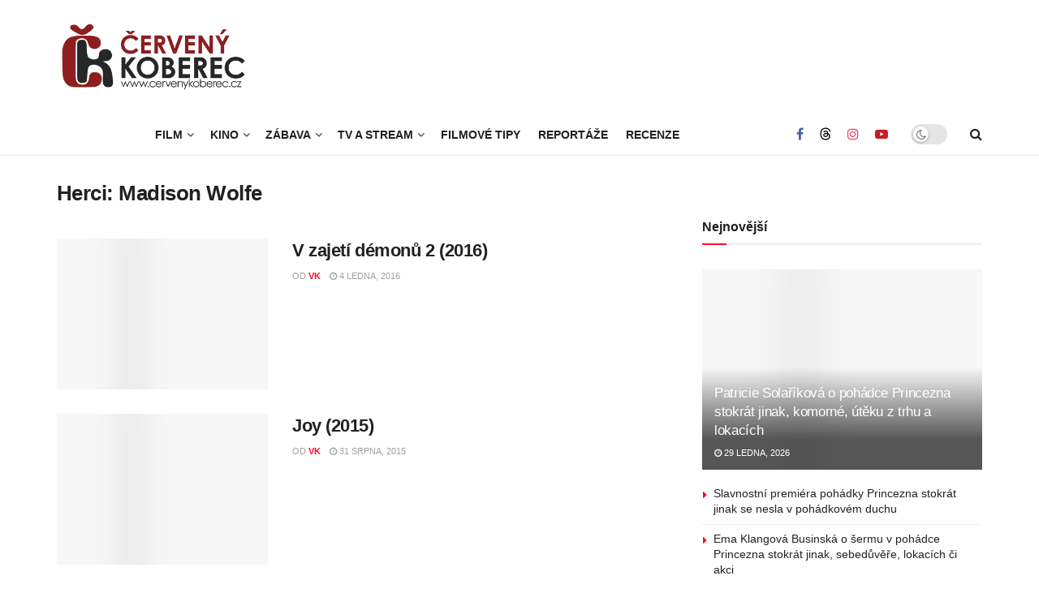

--- FILE ---
content_type: text/html; charset=UTF-8
request_url: https://www.cervenykoberec.cz/herci/madison-wolfe/
body_size: 28167
content:
<!doctype html>
<!--[if lt IE 7]> <html class="no-js lt-ie9 lt-ie8 lt-ie7" lang="cs"> <![endif]-->
<!--[if IE 7]>    <html class="no-js lt-ie9 lt-ie8" lang="cs"> <![endif]-->
<!--[if IE 8]>    <html class="no-js lt-ie9" lang="cs"> <![endif]-->
<!--[if IE 9]>    <html class="no-js lt-ie10" lang="cs"> <![endif]-->
<!--[if gt IE 8]><!--> <html class="no-js" lang="cs"> <!--<![endif]-->
<head>
    <meta http-equiv="Content-Type" content="text/html; charset=UTF-8" />
    <meta name='viewport' content='width=device-width, initial-scale=1, user-scalable=yes' />
    <link rel="profile" href="http://gmpg.org/xfn/11" />
    <link rel="pingback" href="https://www.cervenykoberec.cz/xmlrpc.php" />
    <meta name="theme-color" content="#f70d28ff">
             <meta name="msapplication-navbutton-color" content="#f70d28ff">
             <meta name="apple-mobile-web-app-status-bar-style" content="#f70d28ff"><title>Filmografie Madison Wolfe | Červenýkoberec.cz</title>
<meta name='robots' content='max-image-preview:large' />
			<script type="wphb-delay-type" data-wphb-type="text/javascript">
			  var jnews_ajax_url = '/?ajax-request=jnews'
			</script>
			<script type="wphb-delay-type" data-wphb-type="text/javascript">;window.jnews=window.jnews||{},window.jnews.library=window.jnews.library||{},window.jnews.library=function(){"use strict";var e=this;e.win=window,e.doc=document,e.noop=function(){},e.globalBody=e.doc.getElementsByTagName("body")[0],e.globalBody=e.globalBody?e.globalBody:e.doc,e.win.jnewsDataStorage=e.win.jnewsDataStorage||{_storage:new WeakMap,put:function(e,t,n){this._storage.has(e)||this._storage.set(e,new Map),this._storage.get(e).set(t,n)},get:function(e,t){return this._storage.get(e).get(t)},has:function(e,t){return this._storage.has(e)&&this._storage.get(e).has(t)},remove:function(e,t){var n=this._storage.get(e).delete(t);return 0===!this._storage.get(e).size&&this._storage.delete(e),n}},e.windowWidth=function(){return e.win.innerWidth||e.docEl.clientWidth||e.globalBody.clientWidth},e.windowHeight=function(){return e.win.innerHeight||e.docEl.clientHeight||e.globalBody.clientHeight},e.requestAnimationFrame=e.win.requestAnimationFrame||e.win.webkitRequestAnimationFrame||e.win.mozRequestAnimationFrame||e.win.msRequestAnimationFrame||window.oRequestAnimationFrame||function(e){return setTimeout(e,1e3/60)},e.cancelAnimationFrame=e.win.cancelAnimationFrame||e.win.webkitCancelAnimationFrame||e.win.webkitCancelRequestAnimationFrame||e.win.mozCancelAnimationFrame||e.win.msCancelRequestAnimationFrame||e.win.oCancelRequestAnimationFrame||function(e){clearTimeout(e)},e.classListSupport="classList"in document.createElement("_"),e.hasClass=e.classListSupport?function(e,t){return e.classList.contains(t)}:function(e,t){return e.className.indexOf(t)>=0},e.addClass=e.classListSupport?function(t,n){e.hasClass(t,n)||t.classList.add(n)}:function(t,n){e.hasClass(t,n)||(t.className+=" "+n)},e.removeClass=e.classListSupport?function(t,n){e.hasClass(t,n)&&t.classList.remove(n)}:function(t,n){e.hasClass(t,n)&&(t.className=t.className.replace(n,""))},e.objKeys=function(e){var t=[];for(var n in e)Object.prototype.hasOwnProperty.call(e,n)&&t.push(n);return t},e.isObjectSame=function(e,t){var n=!0;return JSON.stringify(e)!==JSON.stringify(t)&&(n=!1),n},e.extend=function(){for(var e,t,n,o=arguments[0]||{},i=1,a=arguments.length;i<a;i++)if(null!==(e=arguments[i]))for(t in e)o!==(n=e[t])&&void 0!==n&&(o[t]=n);return o},e.dataStorage=e.win.jnewsDataStorage,e.isVisible=function(e){return 0!==e.offsetWidth&&0!==e.offsetHeight||e.getBoundingClientRect().length},e.getHeight=function(e){return e.offsetHeight||e.clientHeight||e.getBoundingClientRect().height},e.getWidth=function(e){return e.offsetWidth||e.clientWidth||e.getBoundingClientRect().width},e.supportsPassive=!1;try{var t=Object.defineProperty({},"passive",{get:function(){e.supportsPassive=!0}});"createEvent"in e.doc?e.win.addEventListener("test",null,t):"fireEvent"in e.doc&&e.win.attachEvent("test",null)}catch(e){}e.passiveOption=!!e.supportsPassive&&{passive:!0},e.setStorage=function(e,t){e="jnews-"+e;var n={expired:Math.floor(((new Date).getTime()+432e5)/1e3)};t=Object.assign(n,t);localStorage.setItem(e,JSON.stringify(t))},e.getStorage=function(e){e="jnews-"+e;var t=localStorage.getItem(e);return null!==t&&0<t.length?JSON.parse(localStorage.getItem(e)):{}},e.expiredStorage=function(){var t,n="jnews-";for(var o in localStorage)o.indexOf(n)>-1&&"undefined"!==(t=e.getStorage(o.replace(n,""))).expired&&t.expired<Math.floor((new Date).getTime()/1e3)&&localStorage.removeItem(o)},e.addEvents=function(t,n,o){for(var i in n){var a=["touchstart","touchmove"].indexOf(i)>=0&&!o&&e.passiveOption;"createEvent"in e.doc?t.addEventListener(i,n[i],a):"fireEvent"in e.doc&&t.attachEvent("on"+i,n[i])}},e.removeEvents=function(t,n){for(var o in n)"createEvent"in e.doc?t.removeEventListener(o,n[o]):"fireEvent"in e.doc&&t.detachEvent("on"+o,n[o])},e.triggerEvents=function(t,n,o){var i;o=o||{detail:null};return"createEvent"in e.doc?(!(i=e.doc.createEvent("CustomEvent")||new CustomEvent(n)).initCustomEvent||i.initCustomEvent(n,!0,!1,o),void t.dispatchEvent(i)):"fireEvent"in e.doc?((i=e.doc.createEventObject()).eventType=n,void t.fireEvent("on"+i.eventType,i)):void 0},e.getParents=function(t,n){void 0===n&&(n=e.doc);for(var o=[],i=t.parentNode,a=!1;!a;)if(i){var r=i;r.querySelectorAll(n).length?a=!0:(o.push(r),i=r.parentNode)}else o=[],a=!0;return o},e.forEach=function(e,t,n){for(var o=0,i=e.length;o<i;o++)t.call(n,e[o],o)},e.getText=function(e){return e.innerText||e.textContent},e.setText=function(e,t){var n="object"==typeof t?t.innerText||t.textContent:t;e.innerText&&(e.innerText=n),e.textContent&&(e.textContent=n)},e.httpBuildQuery=function(t){return e.objKeys(t).reduce(function t(n){var o=arguments.length>1&&void 0!==arguments[1]?arguments[1]:null;return function(i,a){var r=n[a];a=encodeURIComponent(a);var s=o?"".concat(o,"[").concat(a,"]"):a;return null==r||"function"==typeof r?(i.push("".concat(s,"=")),i):["number","boolean","string"].includes(typeof r)?(i.push("".concat(s,"=").concat(encodeURIComponent(r))),i):(i.push(e.objKeys(r).reduce(t(r,s),[]).join("&")),i)}}(t),[]).join("&")},e.get=function(t,n,o,i){return o="function"==typeof o?o:e.noop,e.ajax("GET",t,n,o,i)},e.post=function(t,n,o,i){return o="function"==typeof o?o:e.noop,e.ajax("POST",t,n,o,i)},e.ajax=function(t,n,o,i,a){var r=new XMLHttpRequest,s=n,c=e.httpBuildQuery(o);if(t=-1!=["GET","POST"].indexOf(t)?t:"GET",r.open(t,s+("GET"==t?"?"+c:""),!0),"POST"==t&&r.setRequestHeader("Content-type","application/x-www-form-urlencoded"),r.setRequestHeader("X-Requested-With","XMLHttpRequest"),r.onreadystatechange=function(){4===r.readyState&&200<=r.status&&300>r.status&&"function"==typeof i&&i.call(void 0,r.response)},void 0!==a&&!a){return{xhr:r,send:function(){r.send("POST"==t?c:null)}}}return r.send("POST"==t?c:null),{xhr:r}},e.scrollTo=function(t,n,o){function i(e,t,n){this.start=this.position(),this.change=e-this.start,this.currentTime=0,this.increment=20,this.duration=void 0===n?500:n,this.callback=t,this.finish=!1,this.animateScroll()}return Math.easeInOutQuad=function(e,t,n,o){return(e/=o/2)<1?n/2*e*e+t:-n/2*(--e*(e-2)-1)+t},i.prototype.stop=function(){this.finish=!0},i.prototype.move=function(t){e.doc.documentElement.scrollTop=t,e.globalBody.parentNode.scrollTop=t,e.globalBody.scrollTop=t},i.prototype.position=function(){return e.doc.documentElement.scrollTop||e.globalBody.parentNode.scrollTop||e.globalBody.scrollTop},i.prototype.animateScroll=function(){this.currentTime+=this.increment;var t=Math.easeInOutQuad(this.currentTime,this.start,this.change,this.duration);this.move(t),this.currentTime<this.duration&&!this.finish?e.requestAnimationFrame.call(e.win,this.animateScroll.bind(this)):this.callback&&"function"==typeof this.callback&&this.callback()},new i(t,n,o)},e.unwrap=function(t){var n,o=t;e.forEach(t,(function(e,t){n?n+=e:n=e})),o.replaceWith(n)},e.performance={start:function(e){performance.mark(e+"Start")},stop:function(e){performance.mark(e+"End"),performance.measure(e,e+"Start",e+"End")}},e.fps=function(){var t=0,n=0,o=0;!function(){var i=t=0,a=0,r=0,s=document.getElementById("fpsTable"),c=function(t){void 0===document.getElementsByTagName("body")[0]?e.requestAnimationFrame.call(e.win,(function(){c(t)})):document.getElementsByTagName("body")[0].appendChild(t)};null===s&&((s=document.createElement("div")).style.position="fixed",s.style.top="120px",s.style.left="10px",s.style.width="100px",s.style.height="20px",s.style.border="1px solid black",s.style.fontSize="11px",s.style.zIndex="100000",s.style.backgroundColor="white",s.id="fpsTable",c(s));var l=function(){o++,n=Date.now(),(a=(o/(r=(n-t)/1e3)).toPrecision(2))!=i&&(i=a,s.innerHTML=i+"fps"),1<r&&(t=n,o=0),e.requestAnimationFrame.call(e.win,l)};l()}()},e.instr=function(e,t){for(var n=0;n<t.length;n++)if(-1!==e.toLowerCase().indexOf(t[n].toLowerCase()))return!0},e.winLoad=function(t,n){function o(o){if("complete"===e.doc.readyState||"interactive"===e.doc.readyState)return!o||n?setTimeout(t,n||1):t(o),1}o()||e.addEvents(e.win,{load:o})},e.docReady=function(t,n){function o(o){if("complete"===e.doc.readyState||"interactive"===e.doc.readyState)return!o||n?setTimeout(t,n||1):t(o),1}o()||e.addEvents(e.doc,{DOMContentLoaded:o})},e.fireOnce=function(){e.docReady((function(){e.assets=e.assets||[],e.assets.length&&(e.boot(),e.load_assets())}),50)},e.boot=function(){e.length&&e.doc.querySelectorAll("style[media]").forEach((function(e){"not all"==e.getAttribute("media")&&e.removeAttribute("media")}))},e.create_js=function(t,n){var o=e.doc.createElement("script");switch(o.setAttribute("src",t),n){case"defer":o.setAttribute("defer",!0);break;case"async":o.setAttribute("async",!0);break;case"deferasync":o.setAttribute("defer",!0),o.setAttribute("async",!0)}e.globalBody.appendChild(o)},e.load_assets=function(){"object"==typeof e.assets&&e.forEach(e.assets.slice(0),(function(t,n){var o="";t.defer&&(o+="defer"),t.async&&(o+="async"),e.create_js(t.url,o);var i=e.assets.indexOf(t);i>-1&&e.assets.splice(i,1)})),e.assets=jnewsoption.au_scripts=window.jnewsads=[]},e.setCookie=function(e,t,n){var o="";if(n){var i=new Date;i.setTime(i.getTime()+24*n*60*60*1e3),o="; expires="+i.toUTCString()}document.cookie=e+"="+(t||"")+o+"; path=/"},e.getCookie=function(e){for(var t=e+"=",n=document.cookie.split(";"),o=0;o<n.length;o++){for(var i=n[o];" "==i.charAt(0);)i=i.substring(1,i.length);if(0==i.indexOf(t))return i.substring(t.length,i.length)}return null},e.eraseCookie=function(e){document.cookie=e+"=; Path=/; Expires=Thu, 01 Jan 1970 00:00:01 GMT;"},e.docReady((function(){e.globalBody=e.globalBody==e.doc?e.doc.getElementsByTagName("body")[0]:e.globalBody,e.globalBody=e.globalBody?e.globalBody:e.doc})),e.winLoad((function(){e.winLoad((function(){var t=!1;if(void 0!==window.jnewsadmin)if(void 0!==window.file_version_checker){var n=e.objKeys(window.file_version_checker);n.length?n.forEach((function(e){t||"10.0.4"===window.file_version_checker[e]||(t=!0)})):t=!0}else t=!0;t&&(window.jnewsHelper.getMessage(),window.jnewsHelper.getNotice())}),2500)}))},window.jnews.library=new window.jnews.library;</script><!-- Google tag (gtag.js) consent mode dataLayer added by Site Kit -->
<script type="wphb-delay-type" data-wphb-type="text/javascript" id="google_gtagjs-js-consent-mode-data-layer">
/* <![CDATA[ */
window.dataLayer = window.dataLayer || [];function gtag(){dataLayer.push(arguments);}
gtag('consent', 'default', {"ad_personalization":"denied","ad_storage":"denied","ad_user_data":"denied","analytics_storage":"denied","functionality_storage":"denied","security_storage":"denied","personalization_storage":"denied","region":["AT","BE","BG","CH","CY","CZ","DE","DK","EE","ES","FI","FR","GB","GR","HR","HU","IE","IS","IT","LI","LT","LU","LV","MT","NL","NO","PL","PT","RO","SE","SI","SK"],"wait_for_update":500});
window._googlesitekitConsentCategoryMap = {"statistics":["analytics_storage"],"marketing":["ad_storage","ad_user_data","ad_personalization"],"functional":["functionality_storage","security_storage"],"preferences":["personalization_storage"]};
window._googlesitekitConsents = {"ad_personalization":"denied","ad_storage":"denied","ad_user_data":"denied","analytics_storage":"denied","functionality_storage":"denied","security_storage":"denied","personalization_storage":"denied","region":["AT","BE","BG","CH","CY","CZ","DE","DK","EE","ES","FI","FR","GB","GR","HR","HU","IE","IS","IT","LI","LT","LU","LV","MT","NL","NO","PL","PT","RO","SE","SI","SK"],"wait_for_update":500};
/* ]]> */
</script>
<!-- End Google tag (gtag.js) consent mode dataLayer added by Site Kit -->
<link rel='dns-prefetch' href='//ssp.seznam.cz' />
<link rel='dns-prefetch' href='//www.googletagmanager.com' />
<link rel='dns-prefetch' href='//fonts.googleapis.com' />
<link rel='dns-prefetch' href='//fonts.gstatic.com' />
<link rel='dns-prefetch' href='//ajax.googleapis.com' />
<link rel='dns-prefetch' href='//apis.google.com' />
<link rel='dns-prefetch' href='//google-analytics.com' />
<link rel='dns-prefetch' href='//www.google-analytics.com' />
<link rel='dns-prefetch' href='//ssl.google-analytics.com' />
<link rel='dns-prefetch' href='//youtube.com' />
<link rel='dns-prefetch' href='//s.gravatar.com' />
<link rel='dns-prefetch' href='//b829919.smushcdn.com' />
<link rel='dns-prefetch' href='//hb.wpmucdn.com' />
<link href='//hb.wpmucdn.com' rel='preconnect' />
<link href='http://fonts.googleapis.com' rel='preconnect' />
<link href='//fonts.gstatic.com' crossorigin='' rel='preconnect' />
<link rel="alternate" type="application/rss+xml" title="Červený koberec - filmy, kino, zábava &raquo; RSS zdroj" href="https://www.cervenykoberec.cz/feed/" />
<link rel="alternate" type="application/rss+xml" title="Červený koberec - filmy, kino, zábava &raquo; RSS komentářů" href="https://www.cervenykoberec.cz/comments/feed/" />
<link rel="alternate" type="application/rss+xml" title="Červený koberec - filmy, kino, zábava &raquo; Madison Wolfe Herci RSS" href="https://www.cervenykoberec.cz/herci/madison-wolfe/feed/" />
<!-- www.cervenykoberec.cz is managing ads with Advanced Ads 2.0.16 – https://wpadvancedads.com/ --><script type="wphb-delay-type" id="cerve-ready">
			window.advanced_ads_ready=function(e,a){a=a||"complete";var d=function(e){return"interactive"===a?"loading"!==e:"complete"===e};d(document.readyState)?e():document.addEventListener("readystatechange",(function(a){d(a.target.readyState)&&e()}),{once:"interactive"===a})},window.advanced_ads_ready_queue=window.advanced_ads_ready_queue||[];		</script>
		<style id='wp-img-auto-sizes-contain-inline-css' type='text/css'>
img:is([sizes=auto i],[sizes^="auto," i]){contain-intrinsic-size:3000px 1500px}
/*# sourceURL=wp-img-auto-sizes-contain-inline-css */
</style>
<link rel='stylesheet' id='wp-block-library-css' href='https://hb.wpmucdn.com/www.cervenykoberec.cz/41cf8c27-8f76-4bd3-8d93-21901e3dd43f.css' type='text/css' media='all' />
<style id='classic-theme-styles-inline-css' type='text/css'>
/*! This file is auto-generated */
.wp-block-button__link{color:#fff;background-color:#32373c;border-radius:9999px;box-shadow:none;text-decoration:none;padding:calc(.667em + 2px) calc(1.333em + 2px);font-size:1.125em}.wp-block-file__button{background:#32373c;color:#fff;text-decoration:none}
/*# sourceURL=/wp-includes/css/classic-themes.min.css */
</style>
<link rel='stylesheet' id='a-z-listing-block-css' href='https://hb.wpmucdn.com/www.cervenykoberec.cz/529640b9-35fb-4825-9c19-550382b2af8b.css' type='text/css' media='all' />
<link rel='stylesheet' id='jnews-faq-css' href='https://hb.wpmucdn.com/www.cervenykoberec.cz/ee5478d3-1368-44d9-9652-72ee03fe2001.css' type='text/css' media='all' />
<style id='global-styles-inline-css' type='text/css'>
:root{--wp--preset--aspect-ratio--square: 1;--wp--preset--aspect-ratio--4-3: 4/3;--wp--preset--aspect-ratio--3-4: 3/4;--wp--preset--aspect-ratio--3-2: 3/2;--wp--preset--aspect-ratio--2-3: 2/3;--wp--preset--aspect-ratio--16-9: 16/9;--wp--preset--aspect-ratio--9-16: 9/16;--wp--preset--color--black: #000000;--wp--preset--color--cyan-bluish-gray: #abb8c3;--wp--preset--color--white: #ffffff;--wp--preset--color--pale-pink: #f78da7;--wp--preset--color--vivid-red: #cf2e2e;--wp--preset--color--luminous-vivid-orange: #ff6900;--wp--preset--color--luminous-vivid-amber: #fcb900;--wp--preset--color--light-green-cyan: #7bdcb5;--wp--preset--color--vivid-green-cyan: #00d084;--wp--preset--color--pale-cyan-blue: #8ed1fc;--wp--preset--color--vivid-cyan-blue: #0693e3;--wp--preset--color--vivid-purple: #9b51e0;--wp--preset--gradient--vivid-cyan-blue-to-vivid-purple: linear-gradient(135deg,rgb(6,147,227) 0%,rgb(155,81,224) 100%);--wp--preset--gradient--light-green-cyan-to-vivid-green-cyan: linear-gradient(135deg,rgb(122,220,180) 0%,rgb(0,208,130) 100%);--wp--preset--gradient--luminous-vivid-amber-to-luminous-vivid-orange: linear-gradient(135deg,rgb(252,185,0) 0%,rgb(255,105,0) 100%);--wp--preset--gradient--luminous-vivid-orange-to-vivid-red: linear-gradient(135deg,rgb(255,105,0) 0%,rgb(207,46,46) 100%);--wp--preset--gradient--very-light-gray-to-cyan-bluish-gray: linear-gradient(135deg,rgb(238,238,238) 0%,rgb(169,184,195) 100%);--wp--preset--gradient--cool-to-warm-spectrum: linear-gradient(135deg,rgb(74,234,220) 0%,rgb(151,120,209) 20%,rgb(207,42,186) 40%,rgb(238,44,130) 60%,rgb(251,105,98) 80%,rgb(254,248,76) 100%);--wp--preset--gradient--blush-light-purple: linear-gradient(135deg,rgb(255,206,236) 0%,rgb(152,150,240) 100%);--wp--preset--gradient--blush-bordeaux: linear-gradient(135deg,rgb(254,205,165) 0%,rgb(254,45,45) 50%,rgb(107,0,62) 100%);--wp--preset--gradient--luminous-dusk: linear-gradient(135deg,rgb(255,203,112) 0%,rgb(199,81,192) 50%,rgb(65,88,208) 100%);--wp--preset--gradient--pale-ocean: linear-gradient(135deg,rgb(255,245,203) 0%,rgb(182,227,212) 50%,rgb(51,167,181) 100%);--wp--preset--gradient--electric-grass: linear-gradient(135deg,rgb(202,248,128) 0%,rgb(113,206,126) 100%);--wp--preset--gradient--midnight: linear-gradient(135deg,rgb(2,3,129) 0%,rgb(40,116,252) 100%);--wp--preset--font-size--small: 13px;--wp--preset--font-size--medium: 20px;--wp--preset--font-size--large: 36px;--wp--preset--font-size--x-large: 42px;--wp--preset--spacing--20: 0.44rem;--wp--preset--spacing--30: 0.67rem;--wp--preset--spacing--40: 1rem;--wp--preset--spacing--50: 1.5rem;--wp--preset--spacing--60: 2.25rem;--wp--preset--spacing--70: 3.38rem;--wp--preset--spacing--80: 5.06rem;--wp--preset--shadow--natural: 6px 6px 9px rgba(0, 0, 0, 0.2);--wp--preset--shadow--deep: 12px 12px 50px rgba(0, 0, 0, 0.4);--wp--preset--shadow--sharp: 6px 6px 0px rgba(0, 0, 0, 0.2);--wp--preset--shadow--outlined: 6px 6px 0px -3px rgb(255, 255, 255), 6px 6px rgb(0, 0, 0);--wp--preset--shadow--crisp: 6px 6px 0px rgb(0, 0, 0);}:where(.is-layout-flex){gap: 0.5em;}:where(.is-layout-grid){gap: 0.5em;}body .is-layout-flex{display: flex;}.is-layout-flex{flex-wrap: wrap;align-items: center;}.is-layout-flex > :is(*, div){margin: 0;}body .is-layout-grid{display: grid;}.is-layout-grid > :is(*, div){margin: 0;}:where(.wp-block-columns.is-layout-flex){gap: 2em;}:where(.wp-block-columns.is-layout-grid){gap: 2em;}:where(.wp-block-post-template.is-layout-flex){gap: 1.25em;}:where(.wp-block-post-template.is-layout-grid){gap: 1.25em;}.has-black-color{color: var(--wp--preset--color--black) !important;}.has-cyan-bluish-gray-color{color: var(--wp--preset--color--cyan-bluish-gray) !important;}.has-white-color{color: var(--wp--preset--color--white) !important;}.has-pale-pink-color{color: var(--wp--preset--color--pale-pink) !important;}.has-vivid-red-color{color: var(--wp--preset--color--vivid-red) !important;}.has-luminous-vivid-orange-color{color: var(--wp--preset--color--luminous-vivid-orange) !important;}.has-luminous-vivid-amber-color{color: var(--wp--preset--color--luminous-vivid-amber) !important;}.has-light-green-cyan-color{color: var(--wp--preset--color--light-green-cyan) !important;}.has-vivid-green-cyan-color{color: var(--wp--preset--color--vivid-green-cyan) !important;}.has-pale-cyan-blue-color{color: var(--wp--preset--color--pale-cyan-blue) !important;}.has-vivid-cyan-blue-color{color: var(--wp--preset--color--vivid-cyan-blue) !important;}.has-vivid-purple-color{color: var(--wp--preset--color--vivid-purple) !important;}.has-black-background-color{background-color: var(--wp--preset--color--black) !important;}.has-cyan-bluish-gray-background-color{background-color: var(--wp--preset--color--cyan-bluish-gray) !important;}.has-white-background-color{background-color: var(--wp--preset--color--white) !important;}.has-pale-pink-background-color{background-color: var(--wp--preset--color--pale-pink) !important;}.has-vivid-red-background-color{background-color: var(--wp--preset--color--vivid-red) !important;}.has-luminous-vivid-orange-background-color{background-color: var(--wp--preset--color--luminous-vivid-orange) !important;}.has-luminous-vivid-amber-background-color{background-color: var(--wp--preset--color--luminous-vivid-amber) !important;}.has-light-green-cyan-background-color{background-color: var(--wp--preset--color--light-green-cyan) !important;}.has-vivid-green-cyan-background-color{background-color: var(--wp--preset--color--vivid-green-cyan) !important;}.has-pale-cyan-blue-background-color{background-color: var(--wp--preset--color--pale-cyan-blue) !important;}.has-vivid-cyan-blue-background-color{background-color: var(--wp--preset--color--vivid-cyan-blue) !important;}.has-vivid-purple-background-color{background-color: var(--wp--preset--color--vivid-purple) !important;}.has-black-border-color{border-color: var(--wp--preset--color--black) !important;}.has-cyan-bluish-gray-border-color{border-color: var(--wp--preset--color--cyan-bluish-gray) !important;}.has-white-border-color{border-color: var(--wp--preset--color--white) !important;}.has-pale-pink-border-color{border-color: var(--wp--preset--color--pale-pink) !important;}.has-vivid-red-border-color{border-color: var(--wp--preset--color--vivid-red) !important;}.has-luminous-vivid-orange-border-color{border-color: var(--wp--preset--color--luminous-vivid-orange) !important;}.has-luminous-vivid-amber-border-color{border-color: var(--wp--preset--color--luminous-vivid-amber) !important;}.has-light-green-cyan-border-color{border-color: var(--wp--preset--color--light-green-cyan) !important;}.has-vivid-green-cyan-border-color{border-color: var(--wp--preset--color--vivid-green-cyan) !important;}.has-pale-cyan-blue-border-color{border-color: var(--wp--preset--color--pale-cyan-blue) !important;}.has-vivid-cyan-blue-border-color{border-color: var(--wp--preset--color--vivid-cyan-blue) !important;}.has-vivid-purple-border-color{border-color: var(--wp--preset--color--vivid-purple) !important;}.has-vivid-cyan-blue-to-vivid-purple-gradient-background{background: var(--wp--preset--gradient--vivid-cyan-blue-to-vivid-purple) !important;}.has-light-green-cyan-to-vivid-green-cyan-gradient-background{background: var(--wp--preset--gradient--light-green-cyan-to-vivid-green-cyan) !important;}.has-luminous-vivid-amber-to-luminous-vivid-orange-gradient-background{background: var(--wp--preset--gradient--luminous-vivid-amber-to-luminous-vivid-orange) !important;}.has-luminous-vivid-orange-to-vivid-red-gradient-background{background: var(--wp--preset--gradient--luminous-vivid-orange-to-vivid-red) !important;}.has-very-light-gray-to-cyan-bluish-gray-gradient-background{background: var(--wp--preset--gradient--very-light-gray-to-cyan-bluish-gray) !important;}.has-cool-to-warm-spectrum-gradient-background{background: var(--wp--preset--gradient--cool-to-warm-spectrum) !important;}.has-blush-light-purple-gradient-background{background: var(--wp--preset--gradient--blush-light-purple) !important;}.has-blush-bordeaux-gradient-background{background: var(--wp--preset--gradient--blush-bordeaux) !important;}.has-luminous-dusk-gradient-background{background: var(--wp--preset--gradient--luminous-dusk) !important;}.has-pale-ocean-gradient-background{background: var(--wp--preset--gradient--pale-ocean) !important;}.has-electric-grass-gradient-background{background: var(--wp--preset--gradient--electric-grass) !important;}.has-midnight-gradient-background{background: var(--wp--preset--gradient--midnight) !important;}.has-small-font-size{font-size: var(--wp--preset--font-size--small) !important;}.has-medium-font-size{font-size: var(--wp--preset--font-size--medium) !important;}.has-large-font-size{font-size: var(--wp--preset--font-size--large) !important;}.has-x-large-font-size{font-size: var(--wp--preset--font-size--x-large) !important;}
:where(.wp-block-post-template.is-layout-flex){gap: 1.25em;}:where(.wp-block-post-template.is-layout-grid){gap: 1.25em;}
:where(.wp-block-term-template.is-layout-flex){gap: 1.25em;}:where(.wp-block-term-template.is-layout-grid){gap: 1.25em;}
:where(.wp-block-columns.is-layout-flex){gap: 2em;}:where(.wp-block-columns.is-layout-grid){gap: 2em;}
:root :where(.wp-block-pullquote){font-size: 1.5em;line-height: 1.6;}
/*# sourceURL=global-styles-inline-css */
</style>
<link rel='stylesheet' id='jnews-video-css' href='https://hb.wpmucdn.com/www.cervenykoberec.cz/4adf558d-5f8a-4091-b031-ee9a613a1162.css' type='text/css' media='all' />
<link rel='stylesheet' id='related-posts-by-taxonomy-css' href='https://hb.wpmucdn.com/www.cervenykoberec.cz/e8ef67a7-c86a-4c84-baba-4421c28af003.css' type='text/css' media='all' />
<link rel='stylesheet' id='seznam-ads-style-css' href='https://hb.wpmucdn.com/www.cervenykoberec.cz/ed709860-713b-4d31-a225-a241a9a11453.css' type='text/css' media='all' />
<link rel='stylesheet' id='jnews-parent-style-css' href='https://hb.wpmucdn.com/www.cervenykoberec.cz/d7b9a538-6047-4d4b-99e0-aa633d227bff.css' type='text/css' media='all' />
<link rel='stylesheet' id='js_composer_front-css' href='https://hb.wpmucdn.com/www.cervenykoberec.cz/763ba2c7-863e-4409-beca-c2cafa66ff9d.css' type='text/css' media='all' />
<link rel='stylesheet' id='elementor-frontend-css' href='https://hb.wpmucdn.com/www.cervenykoberec.cz/c55921ab-bff0-462d-a62d-bf675470fcd4.css' type='text/css' media='all' />
<link rel='stylesheet' id='fontawesome-css' href='https://hb.wpmucdn.com/www.cervenykoberec.cz/db2f2699-c010-4746-a33d-b98685095cfd.css' type='text/css' media='all' />
<link rel="preload" as="style" href="https://fonts.googleapis.com/css?family=Oswald&#038;text=0123456789.%2F%5C%25&#038;ver=6.9" /><link rel='stylesheet' id='br-numbers-css' href='https://fonts.googleapis.com/css?family=Oswald&#038;text=0123456789.%2F%5C%25&#038;ver=6.9' type='text/css' media='print' onload='this.media=&#34;all&#34;' />
<link rel='stylesheet' id='better-reviews-css' href='https://hb.wpmucdn.com/www.cervenykoberec.cz/f90901ca-51dd-47f7-bd38-c4b844edba46.css' type='text/css' media='all' />
<link rel='stylesheet' id='dashicons-css' href='https://hb.wpmucdn.com/www.cervenykoberec.cz/1a943d74-bfa6-4ea3-a6ef-b31deeccc075.css' type='text/css' media='all' />
<link rel='stylesheet' id='a-z-listing-css' href='https://hb.wpmucdn.com/www.cervenykoberec.cz/9f625b37-1999-4e38-a0cf-91e3aaddfb0b.css' type='text/css' media='all' />
<link rel='stylesheet' id='font-awesome-css' href='https://hb.wpmucdn.com/www.cervenykoberec.cz/3351b690-55ed-47c4-bff3-b7615a36d7ed.css' type='text/css' media='all' />
<link rel='stylesheet' id='jnews-frontend-css' href='https://hb.wpmucdn.com/www.cervenykoberec.cz/9d91b8b6-2ae6-4625-adf8-d515830df365.css' type='text/css' media='all' />
<link rel='stylesheet' id='jnews-js-composer-css' href='https://hb.wpmucdn.com/www.cervenykoberec.cz/d4f38978-6c16-4dca-8256-fae8e98a2b77.css' type='text/css' media='all' />
<link rel='stylesheet' id='jnews-elementor-css' href='https://hb.wpmucdn.com/www.cervenykoberec.cz/b56fe349-d2a6-4a4c-904f-b48a5ad0a6e3.css' type='text/css' media='all' />
<link rel='stylesheet' id='jnews-style-css' href='https://hb.wpmucdn.com/www.cervenykoberec.cz/8c7e9948-d025-46ad-8315-5f0ec3ba3506.css' type='text/css' media='all' />
<link rel='stylesheet' id='jnews-darkmode-css' href='https://hb.wpmucdn.com/www.cervenykoberec.cz/f7f0a306-b465-49ae-addf-97f1ea754df3.css' type='text/css' media='all' />
<link rel='stylesheet' id='jnews-scheme-css' href='https://hb.wpmucdn.com/www.cervenykoberec.cz/aeaa2912-20a3-4ee6-abbd-90446c2dc001.css' type='text/css' media='all' />
<link rel='stylesheet' id='jnews-video-darkmode-css' href='https://hb.wpmucdn.com/www.cervenykoberec.cz/f335e529-d2eb-4420-b8b2-a84d93354fd0.css' type='text/css' media='all' />
<script type="wphb-delay-type">window.gdprAppliesGlobally=true;if(!("cmp_id" in window)||window.cmp_id<1){window.cmp_id=0}if(!("cmp_cdid" in window)){window.cmp_cdid="4ae7d1ba82279"}if(!("cmp_params" in window)){window.cmp_params=""}if(!("cmp_host" in window)){window.cmp_host="b.delivery.consentmanager.net"}if(!("cmp_cdn" in window)){window.cmp_cdn="cdn.consentmanager.net"}if(!("cmp_proto" in window)){window.cmp_proto="https:"}if(!("cmp_codesrc" in window)){window.cmp_codesrc="10"}window.cmp_getsupportedLangs=function(){var b=["DE","EN","FR","IT","NO","DA","FI","ES","PT","RO","BG","ET","EL","GA","HR","LV","LT","MT","NL","PL","SV","SK","SL","CS","HU","RU","SR","ZH","TR","UK","AR","BS"];if("cmp_customlanguages" in window){for(var a=0;a<window.cmp_customlanguages.length;a++){b.push(window.cmp_customlanguages[a].l.toUpperCase())}}return b};window.cmp_getRTLLangs=function(){var a=["AR"];if("cmp_customlanguages" in window){for(var b=0;b<window.cmp_customlanguages.length;b++){if("r" in window.cmp_customlanguages[b]&&window.cmp_customlanguages[b].r){a.push(window.cmp_customlanguages[b].l)}}}return a};window.cmp_getlang=function(j){if(typeof(j)!="boolean"){j=true}if(j&&typeof(cmp_getlang.usedlang)=="string"&&cmp_getlang.usedlang!==""){return cmp_getlang.usedlang}var g=window.cmp_getsupportedLangs();var c=[];var f=location.hash;var e=location.search;var a="languages" in navigator?navigator.languages:[];if(f.indexOf("cmplang=")!=-1){c.push(f.substr(f.indexOf("cmplang=")+8,2).toUpperCase())}else{if(e.indexOf("cmplang=")!=-1){c.push(e.substr(e.indexOf("cmplang=")+8,2).toUpperCase())}else{if("cmp_setlang" in window&&window.cmp_setlang!=""){c.push(window.cmp_setlang.toUpperCase())}else{if(a.length>0){for(var d=0;d<a.length;d++){c.push(a[d])}}}}}if("language" in navigator){c.push(navigator.language)}if("userLanguage" in navigator){c.push(navigator.userLanguage)}var h="";for(var d=0;d<c.length;d++){var b=c[d].toUpperCase();if(g.indexOf(b)!=-1){h=b;break}if(b.indexOf("-")!=-1){b=b.substr(0,2)}if(g.indexOf(b)!=-1){h=b;break}}if(h==""&&typeof(cmp_getlang.defaultlang)=="string"&&cmp_getlang.defaultlang!==""){return cmp_getlang.defaultlang}else{if(h==""){h="EN"}}h=h.toUpperCase();return h};(function(){var n=document;var p=n.getElementsByTagName;var q=window;var f="";var b="_en";if("cmp_getlang" in q){f=q.cmp_getlang().toLowerCase();if("cmp_customlanguages" in q){for(var h=0;h<q.cmp_customlanguages.length;h++){if(q.cmp_customlanguages[h].l.toUpperCase()==f.toUpperCase()){f="en";break}}}b="_"+f}function g(i,e){var t="";i+="=";var s=i.length;var d=location;if(d.hash.indexOf(i)!=-1){t=d.hash.substr(d.hash.indexOf(i)+s,9999)}else{if(d.search.indexOf(i)!=-1){t=d.search.substr(d.search.indexOf(i)+s,9999)}else{return e}}if(t.indexOf("&")!=-1){t=t.substr(0,t.indexOf("&"))}return t}var j=("cmp_proto" in q)?q.cmp_proto:"https:";if(j!="http:"&&j!="https:"){j="https:"}var k=("cmp_ref" in q)?q.cmp_ref:location.href;var r=n.createElement("script");r.setAttribute("data-cmp-ab","1");var c=g("cmpdesign","cmp_design" in q?q.cmp_design:"");var a=g("cmpregulationkey","cmp_regulationkey" in q?q.cmp_regulationkey:"");var o=g("cmpatt","cmp_att" in q?q.cmp_att:"");r.src=j+"//"+q.cmp_host+"/delivery/cmp.php?"+("cmp_id" in q&&q.cmp_id>0?"id="+q.cmp_id:"")+("cmp_cdid" in q?"&cdid="+q.cmp_cdid:"")+"&h="+encodeURIComponent(k)+(c!=""?"&cmpdesign="+encodeURIComponent(c):"")+(a!=""?"&cmpregulationkey="+encodeURIComponent(a):"")+(o!=""?"&cmpatt="+encodeURIComponent(o):"")+("cmp_params" in q?"&"+q.cmp_params:"")+(n.cookie.length>0?"&__cmpfcc=1":"")+"&l="+f.toLowerCase()+"&o="+(new Date()).getTime();r.type="text/javascript";r.async=true;if(n.currentScript&&n.currentScript.parentElement){n.currentScript.parentElement.appendChild(r)}else{if(n.body){n.body.appendChild(r)}else{var m=p("body");if(m.length==0){m=p("div")}if(m.length==0){m=p("span")}if(m.length==0){m=p("ins")}if(m.length==0){m=p("script")}if(m.length==0){m=p("head")}if(m.length>0){m[0].appendChild(r)}}}var r=n.createElement("script");r.src=j+"//"+q.cmp_cdn+"/delivery/js/cmp"+b+".min.js";r.type="text/javascript";r.setAttribute("data-cmp-ab","1");r.async=true;if(n.currentScript&&n.currentScript.parentElement){n.currentScript.parentElement.appendChild(r)}else{if(n.body){n.body.appendChild(r)}else{var m=p("body");if(m.length==0){m=p("div")}if(m.length==0){m=p("span")}if(m.length==0){m=p("ins")}if(m.length==0){m=p("script")}if(m.length==0){m=p("head")}if(m.length>0){m[0].appendChild(r)}}}})();window.cmp_addFrame=function(b){if(!window.frames[b]){if(document.body){var a=document.createElement("iframe");a.style.cssText="display:none";if("cmp_cdn" in window&&"cmp_ultrablocking" in window&&window.cmp_ultrablocking>0){a.src="//"+window.cmp_cdn+"/delivery/empty.html"}a.name=b;document.body.appendChild(a)}else{window.setTimeout(window.cmp_addFrame,10,b)}}};window.cmp_rc=function(h){var b=document.cookie;var f="";var d=0;while(b!=""&&d<100){d++;while(b.substr(0,1)==" "){b=b.substr(1,b.length)}var g=b.substring(0,b.indexOf("="));if(b.indexOf(";")!=-1){var c=b.substring(b.indexOf("=")+1,b.indexOf(";"))}else{var c=b.substr(b.indexOf("=")+1,b.length)}if(h==g){f=c}var e=b.indexOf(";")+1;if(e==0){e=b.length}b=b.substring(e,b.length)}return(f)};window.cmp_stub=function(){var a=arguments;__cmp.a=__cmp.a||[];if(!a.length){return __cmp.a}else{if(a[0]==="ping"){if(a[1]===2){a[2]({gdprApplies:gdprAppliesGlobally,cmpLoaded:false,cmpStatus:"stub",displayStatus:"hidden",apiVersion:"2.0",cmpId:31},true)}else{a[2](false,true)}}else{if(a[0]==="getUSPData"){a[2]({version:1,uspString:window.cmp_rc("")},true)}else{if(a[0]==="getTCData"){__cmp.a.push([].slice.apply(a))}else{if(a[0]==="addEventListener"||a[0]==="removeEventListener"){__cmp.a.push([].slice.apply(a))}else{if(a.length==4&&a[3]===false){a[2]({},false)}else{__cmp.a.push([].slice.apply(a))}}}}}}};window.cmp_gppstub=function(){var a=arguments;__gpp.q=__gpp.q||[];if(!a.length){return __gpp.q}var g=a[0];var f=a.length>1?a[1]:null;var e=a.length>2?a[2]:null;if(g==="ping"){return{gppVersion:"1.0",cmpStatus:"stub",cmpDisplayStatus:"hidden",apiSupport:["tcfeuv2","tcfva","usnat"],currentAPI:"",cmpId:31}}else{if(g==="addEventListener"){__gpp.e=__gpp.e||[];if(!("lastId" in __gpp)){__gpp.lastId=0}__gpp.lastId++;var c=__gpp.lastId;__gpp.e.push({id:c,callback:f});return{eventName:"listenerRegistered",listenerId:c,data:true,pingData:{gppVersion:"1.0",cmpStatus:"stub",cmpDisplayStatus:"hidden",apiSupport:[],currentAPI:"",cmpId:31}}}else{if(g==="removeEventListener"){var h=false;__gpp.e=__gpp.e||[];for(var d=0;d<__gpp.e.length;d++){if(__gpp.e[d].id==e){__gpp.e[d].splice(d,1);h=true;break}}return{eventName:"listenerRemoved",listenerId:e,data:h}}else{if(g==="hasSection"||g==="getSection"||g==="getField"||g==="getGPPString"){return null}else{__gpp.q.push([].slice.apply(a))}}}}};window.cmp_msghandler=function(d){var a=typeof d.data==="string";try{var c=a?JSON.parse(d.data):d.data}catch(f){var c=null}if(typeof(c)==="object"&&c!==null&&"__cmpCall" in c){var b=c.__cmpCall;window.__cmp(b.command,b.parameter,function(h,g){var e={__cmpReturn:{returnValue:h,success:g,callId:b.callId}};d.source.postMessage(a?JSON.stringify(e):e,"*")})}if(typeof(c)==="object"&&c!==null&&"__uspapiCall" in c){var b=c.__uspapiCall;window.__uspapi(b.command,b.version,function(h,g){var e={__uspapiReturn:{returnValue:h,success:g,callId:b.callId}};d.source.postMessage(a?JSON.stringify(e):e,"*")})}if(typeof(c)==="object"&&c!==null&&"__tcfapiCall" in c){var b=c.__tcfapiCall;window.__tcfapi(b.command,b.version,function(h,g){var e={__tcfapiReturn:{returnValue:h,success:g,callId:b.callId}};d.source.postMessage(a?JSON.stringify(e):e,"*")},b.parameter)}if(typeof(c)==="object"&&c!==null&&"__gppCall" in c){var b=c.__gppCall;window.__gpp(b.command,function(h,g){var e={__gppReturn:{returnValue:h,success:g,callId:b.callId}};d.source.postMessage(a?JSON.stringify(e):e,"*")},b.parameter,"version" in b?b.version:1)}};window.cmp_setStub=function(a){if(!(a in window)||(typeof(window[a])!=="function"&&typeof(window[a])!=="object"&&(typeof(window[a])==="undefined"||window[a]!==null))){window[a]=window.cmp_stub;window[a].msgHandler=window.cmp_msghandler;window.addEventListener("message",window.cmp_msghandler,false)}};window.cmp_setGppStub=function(a){if(!(a in window)||(typeof(window[a])!=="function"&&typeof(window[a])!=="object"&&(typeof(window[a])==="undefined"||window[a]!==null))){window[a]=window.cmp_gppstub;window[a].msgHandler=window.cmp_msghandler;window.addEventListener("message",window.cmp_msghandler,false)}};window.cmp_addFrame("__cmpLocator");if(!("cmp_disableusp" in window)||!window.cmp_disableusp){window.cmp_addFrame("__uspapiLocator")}if(!("cmp_disabletcf" in window)||!window.cmp_disabletcf){window.cmp_addFrame("__tcfapiLocator")}if(!("cmp_disablegpp" in window)||!window.cmp_disablegpp){window.cmp_addFrame("__gppLocator")}window.cmp_setStub("__cmp");if(!("cmp_disabletcf" in window)||!window.cmp_disabletcf){window.cmp_setStub("__tcfapi")}if(!("cmp_disableusp" in window)||!window.cmp_disableusp){window.cmp_setStub("__uspapi")}if(!("cmp_disablegpp" in window)||!window.cmp_disablegpp){window.cmp_setGppStub("__gpp")};</script><script type="wphb-delay-type" data-wphb-type="text/javascript" src="https://hb.wpmucdn.com/www.cervenykoberec.cz/f06a6d45-f469-4716-960e-8096069cfb28.js" id="jquery-core-js"></script>
<script type="wphb-delay-type" data-wphb-type="text/javascript" src="https://hb.wpmucdn.com/www.cervenykoberec.cz/060fa7bd-40ab-4c08-8175-43a43ce9d343.js" id="jquery-migrate-js"></script>
<script type="wphb-delay-type" data-wphb-type="text/javascript" src="https://hb.wpmucdn.com/www.cervenykoberec.cz/08af1a0a-092b-434b-b162-a3e816cfd708.js" id="seznam-ads-public-js"></script>
<script type="wphb-delay-type" data-wphb-type="text/javascript" src="https://ssp.seznam.cz/static/js/ssp.js?ver=2.4" id="seznam-ads-sssp-js"></script>
<script type="text/javascript" id="advanced-ads-advanced-js-js-extra">
/* <![CDATA[ */
var advads_options = {"blog_id":"1","privacy":{"enabled":false,"state":"not_needed"}};
//# sourceURL=advanced-ads-advanced-js-js-extra
/* ]]> */
</script>
<script type="wphb-delay-type" data-wphb-type="text/javascript" src="https://hb.wpmucdn.com/www.cervenykoberec.cz/cbeff041-98b8-49a1-8724-6096f9b0ab97.js" id="advanced-ads-advanced-js-js"></script>
<script type="text/javascript" id="advanced_ads_pro/visitor_conditions-js-extra">
/* <![CDATA[ */
var advanced_ads_pro_visitor_conditions = {"referrer_cookie_name":"advanced_ads_pro_visitor_referrer","referrer_exdays":"365","page_impr_cookie_name":"advanced_ads_page_impressions","page_impr_exdays":"3650"};
//# sourceURL=advanced_ads_pro%2Fvisitor_conditions-js-extra
/* ]]> */
</script>
<script type="wphb-delay-type" data-wphb-type="text/javascript" src="https://hb.wpmucdn.com/www.cervenykoberec.cz/943e1622-e95e-4d63-ad10-90b778422c24.js" id="advanced_ads_pro/visitor_conditions-js"></script>
<script type="wphb-delay-type" data-wphb-type="text/javascript" src="https://www.cervenykoberec.cz/wp-content/themes/jnews/js/resize.js?ver=6.9" id="resize-js"></script>

<!-- Google tag (gtag.js) snippet added by Site Kit -->
<!-- Google Analytics snippet added by Site Kit -->
<script type="wphb-delay-type" data-wphb-type="text/javascript" src="https://www.googletagmanager.com/gtag/js?id=GT-WBTVRP4" id="google_gtagjs-js" async></script>
<script type="wphb-delay-type" data-wphb-type="text/javascript" id="google_gtagjs-js-after">
/* <![CDATA[ */
window.dataLayer = window.dataLayer || [];function gtag(){dataLayer.push(arguments);}
gtag("set","linker",{"domains":["www.cervenykoberec.cz"]});
gtag("js", new Date());
gtag("set", "developer_id.dZTNiMT", true);
gtag("config", "GT-WBTVRP4");
 window._googlesitekit = window._googlesitekit || {}; window._googlesitekit.throttledEvents = []; window._googlesitekit.gtagEvent = (name, data) => { var key = JSON.stringify( { name, data } ); if ( !! window._googlesitekit.throttledEvents[ key ] ) { return; } window._googlesitekit.throttledEvents[ key ] = true; setTimeout( () => { delete window._googlesitekit.throttledEvents[ key ]; }, 5 ); gtag( "event", name, { ...data, event_source: "site-kit" } ); }; 
//# sourceURL=google_gtagjs-js-after
/* ]]> */
</script>
<script type="wphb-delay-type"></script><link rel="https://api.w.org/" href="https://www.cervenykoberec.cz/wp-json/" /><link rel="alternate" title="JSON" type="application/json" href="https://www.cervenykoberec.cz/wp-json/wp/v2/herci/14095" /><link rel="EditURI" type="application/rsd+xml" title="RSD" href="https://www.cervenykoberec.cz/xmlrpc.php?rsd" />
<meta name="generator" content="Site Kit by Google 1.168.0" /><!-- seznam-ads {"version":"2.4"} -->
<script type="wphb-delay-type">function sssp_get_breakpoint(){
        return '700';
        }</script><meta name="generator" content="Elementor 3.34.0; features: e_font_icon_svg, additional_custom_breakpoints; settings: css_print_method-external, google_font-enabled, font_display-swap">
<!-- SEO meta tags powered by SmartCrawl https://wpmudev.com/project/smartcrawl-wordpress-seo/ -->
<link rel="canonical" href="https://www.cervenykoberec.cz/herci/madison-wolfe/" />
<meta name="description" content="Filmografie Madison Wolfe, galerie, recenze, články, informace." />
<script type="application/ld+json">{"@context":"https:\/\/schema.org","@graph":[{"@type":"Organization","@id":"https:\/\/www.cervenykoberec.cz\/kontakt\/#schema-publishing-organization","url":"https:\/\/www.cervenykoberec.cz\/kontakt\/","name":"\u010cerven\u00fd koberec","logo":{"@type":"ImageObject","@id":"https:\/\/www.cervenykoberec.cz\/#schema-organization-logo","url":"https:\/\/www.cervenykoberec.cz\/wp-content\/uploads\/2013\/06\/CK_logotype.png","height":60,"width":60}},{"@type":"WebSite","@id":"https:\/\/www.cervenykoberec.cz\/#schema-website","url":"https:\/\/www.cervenykoberec.cz","name":"\u010cerven\u00fd koberec - filmy, kino, z\u00e1bava","encoding":"UTF-8","potentialAction":{"@type":"SearchAction","target":"https:\/\/www.cervenykoberec.cz\/search\/{search_term_string}\/","query-input":"required name=search_term_string"}},{"@type":"CollectionPage","@id":"https:\/\/www.cervenykoberec.cz\/herci\/madison-wolfe\/#schema-webpage","isPartOf":{"@id":"https:\/\/www.cervenykoberec.cz\/#schema-website"},"publisher":{"@id":"https:\/\/www.cervenykoberec.cz\/kontakt\/#schema-publishing-organization"},"url":"https:\/\/www.cervenykoberec.cz\/herci\/madison-wolfe\/","mainEntity":{"@type":"ItemList","itemListElement":[{"@type":"ListItem","position":"1","url":"https:\/\/www.cervenykoberec.cz\/film\/v-zajeti-demonu-2-2016\/"},{"@type":"ListItem","position":"2","url":"https:\/\/www.cervenykoberec.cz\/film\/joy-2015\/"}]}},{"@type":"BreadcrumbList","@id":"https:\/\/www.cervenykoberec.cz\/herci\/madison-wolfe?herci=madison-wolfe\/#breadcrumb","itemListElement":[{"@type":"ListItem","position":1,"name":"Domovsk\u00e1 str\u00e1nka","item":"https:\/\/www.cervenykoberec.cz"},{"@type":"ListItem","position":2,"name":"Archiv pro Madison Wolfe"}]}]}</script>
<meta property="og:type" content="object" />
<meta property="og:url" content="https://www.cervenykoberec.cz/herci/madison-wolfe/" />
<meta property="og:title" content="Filmografie Madison Wolfe | Červenýkoberec.cz" />
<meta property="og:description" content="Filmografie Madison Wolfe, galerie, recenze, články, informace." />
<meta name="twitter:card" content="summary" />
<meta name="twitter:site" content="CervenyKoberec" />
<meta name="twitter:title" content="Filmografie Madison Wolfe | Červenýkoberec.cz" />
<meta name="twitter:description" content="Filmografie Madison Wolfe, galerie, recenze, články, informace." />
<!-- /SEO -->
		<script type="wphb-delay-type" data-wphb-type="text/javascript">
			var advadsCfpQueue = [];
			var advadsCfpAd = function( adID ) {
				if ( 'undefined' === typeof advadsProCfp ) {
					advadsCfpQueue.push( adID )
				} else {
					advadsProCfp.addElement( adID )
				}
			}
		</script>
					<style>
				.e-con.e-parent:nth-of-type(n+4):not(.e-lazyloaded):not(.e-no-lazyload),
				.e-con.e-parent:nth-of-type(n+4):not(.e-lazyloaded):not(.e-no-lazyload) * {
					background-image: none !important;
				}
				@media screen and (max-height: 1024px) {
					.e-con.e-parent:nth-of-type(n+3):not(.e-lazyloaded):not(.e-no-lazyload),
					.e-con.e-parent:nth-of-type(n+3):not(.e-lazyloaded):not(.e-no-lazyload) * {
						background-image: none !important;
					}
				}
				@media screen and (max-height: 640px) {
					.e-con.e-parent:nth-of-type(n+2):not(.e-lazyloaded):not(.e-no-lazyload),
					.e-con.e-parent:nth-of-type(n+2):not(.e-lazyloaded):not(.e-no-lazyload) * {
						background-image: none !important;
					}
				}
			</style>
			<style type="text/css" id="branda-admin-bar-logo">
body #wpadminbar #wp-admin-bar-wp-logo > .ab-item {
	background-image: url(https://b829919.smushcdn.com/829919/wp-content/uploads/2019/01/15/login-logo-small-ck.png?lossy=2&strip=0&webp=1);
	background-repeat: no-repeat;
	background-position: 50%;
	background-size: 80%;
}
body #wpadminbar #wp-admin-bar-wp-logo > .ab-item .ab-icon:before {
	content: " ";
}
</style>
<meta name="generator" content="Powered by WPBakery Page Builder - drag and drop page builder for WordPress."/>

<!-- Google Tag Manager snippet added by Site Kit -->
<script type="wphb-delay-type" data-wphb-type="text/javascript">
/* <![CDATA[ */

			( function( w, d, s, l, i ) {
				w[l] = w[l] || [];
				w[l].push( {'gtm.start': new Date().getTime(), event: 'gtm.js'} );
				var f = d.getElementsByTagName( s )[0],
					j = d.createElement( s ), dl = l != 'dataLayer' ? '&l=' + l : '';
				j.async = true;
				j.src = 'https://www.googletagmanager.com/gtm.js?id=' + i + dl;
				f.parentNode.insertBefore( j, f );
			} )( window, document, 'script', 'dataLayer', 'GTM-N6BL63HX' );
			
/* ]]> */
</script>

<!-- End Google Tag Manager snippet added by Site Kit -->
<link rel='stylesheet' id='12.0.3-1768864198' href='https://www.cervenykoberec.cz/wp-content/bs-booster-cache/1616fd763e73fd324052ff2d73bc4737.css' type='text/css' media='all' />
<link rel="icon" href="https://b829919.smushcdn.com/829919/wp-content/uploads/2025/05/19/cropped-01_CKoberec_na_svetlem_round-32x32.png?lossy=2&strip=0&webp=1" sizes="32x32" />
<link rel="icon" href="https://b829919.smushcdn.com/829919/wp-content/uploads/2025/05/19/cropped-01_CKoberec_na_svetlem_round-192x192.png?lossy=2&strip=0&webp=1" sizes="192x192" />
<link rel="apple-touch-icon" href="https://b829919.smushcdn.com/829919/wp-content/uploads/2025/05/19/cropped-01_CKoberec_na_svetlem_round-180x180.png?lossy=2&strip=0&webp=1" />
<meta name="msapplication-TileImage" content="https://www.cervenykoberec.cz/wp-content/uploads/2025/05/19/cropped-01_CKoberec_na_svetlem_round-270x270.png" />
<style id="jeg_dynamic_css" type="text/css" data-type="jeg_custom-css">body { --j-alt-color : #f70d28ff; } .jeg_post_meta .fa, .jeg_post_meta .jpwt-icon, .entry-header .jeg_post_meta .fa, .jeg_review_stars, .jeg_price_review_list { color : #f70d28ff; } .jeg_share_button.share-float.share-monocrhome a { background-color : #f70d28ff; } .content-inner > [class^="wp-block-"]:not(h1,h2,h3,h4,h5,h6) { margin-top : 5px; margin-bottom : 5px; } </style><style type="text/css">
					.no_thumbnail .jeg_thumb,
					.thumbnail-container.no_thumbnail {
					    display: none !important;
					}
					.jeg_search_result .jeg_pl_xs_3.no_thumbnail .jeg_postblock_content,
					.jeg_sidefeed .jeg_pl_xs_3.no_thumbnail .jeg_postblock_content,
					.jeg_pl_sm.no_thumbnail .jeg_postblock_content {
					    margin-left: 0;
					}
					.jeg_postblock_11 .no_thumbnail .jeg_postblock_content,
					.jeg_postblock_12 .no_thumbnail .jeg_postblock_content,
					.jeg_postblock_12.jeg_col_3o3 .no_thumbnail .jeg_postblock_content  {
					    margin-top: 0;
					}
					.jeg_postblock_15 .jeg_pl_md_box.no_thumbnail .jeg_postblock_content,
					.jeg_postblock_19 .jeg_pl_md_box.no_thumbnail .jeg_postblock_content,
					.jeg_postblock_24 .jeg_pl_md_box.no_thumbnail .jeg_postblock_content,
					.jeg_sidefeed .jeg_pl_md_box .jeg_postblock_content {
					    position: relative;
					}
					.jeg_postblock_carousel_2 .no_thumbnail .jeg_post_title a,
					.jeg_postblock_carousel_2 .no_thumbnail .jeg_post_title a:hover,
					.jeg_postblock_carousel_2 .no_thumbnail .jeg_post_meta .fa {
					    color: #212121 !important;
					} 
					.jnews-dark-mode .jeg_postblock_carousel_2 .no_thumbnail .jeg_post_title a,
					.jnews-dark-mode .jeg_postblock_carousel_2 .no_thumbnail .jeg_post_title a:hover,
					.jnews-dark-mode .jeg_postblock_carousel_2 .no_thumbnail .jeg_post_meta .fa {
					    color: #fff !important;
					} 
				</style>		<style type="text/css" id="wp-custom-css">
			
/* Stránka s filmem */
.flmherci {
    list-style: none;
}

/* Right-floating poster */
.plakatright {
    position: relative;
    float: right;
}

.plakatright::after {
    content: "";
    clear: both;
    display: table;
}

/* Copyright styling */
.copyrght {
    position: relative;
    float: right;
    font-style: italic;
    font-size: 9px;
}

/* Review text styling */
.clrecenzetext {
    font-size: 18px;
    min-height: 150px;
    margin: 0 auto;
}

/* Review link */
.clrecenze {
    position: relative;
    float: right;
    font-weight: bold;
    font-size: 20px;
}

/* Quotation block */
.citovat {
    font-weight: bold;
    color: #891b1b;
    font-size: 24px;
    text-align: right;
    line-height: 25px;
    font-family: MergeLight;
    width: 40%;
    position: relative;
    float: right;
    margin: 15px 8px 15px 15px;
    padding: 5px;
}

.citovat:before, 
.citovat:after {
    content: '"';
    font-size: 25px;
}

.flm-recenze-banner {
    display: flex;
    align-items: center;
    gap: 20px;
    text-decoration: none;
    background: transparent; /* 👈 transparent inner color */
    padding: 20px;
	margin-bottom: 30px; /* increase space below banner */
    border-radius: 12px;
    transition: transform .2s ease, box-shadow .2s ease, background .2s ease;
    color: inherit;
}

.flm-recenze-banner:hover {
    background: rgba(0, 0, 0, 0.04); /* subtle hover feedback */
    transform: translateY(-2px);
    box-shadow: 0 8px 24px rgba(0,0,0,.12);
}


.flm-recenze-image {
    width: 160px;
    height: 100px;
    background-size: cover;
    background-position: center;
    border-radius: 8px;
    flex-shrink: 0;
}

.flm-recenze-content h3 {
    font-size: 22px;     /* smaller title */
    line-height: 1.4;
    margin: 4px 0 0;
}

.flm-recenze-label {
    font-size: 12px;
    text-transform: uppercase;
    opacity: .7;
}


		</style>
		<noscript><style> .wpb_animate_when_almost_visible { opacity: 1; }</style></noscript></head>
<body class="archive tax-herci term-madison-wolfe term-14095 wp-embed-responsive wp-theme-jnews wp-child-theme-jnews-child jeg_toggle_light jnews jsc_normal wpb-js-composer js-comp-ver-8.7.2 vc_responsive elementor-default elementor-kit-2694268 aa-prefix-cerve-">

    
    
    <div class="jeg_ad jeg_ad_top jnews_header_top_ads">
        <div class='ads-wrapper  '><div class='ads_shortcode'><div id="sssp_ad_155075_124" class="sssp-seznam-ad  sssp-seznam-ad-center sssp-seznam-ad-desktop" data-szn-ssp-ad-type="header"><div id="sssp_ad_138974_849" data-szn-ssp-ad='{"zoneId": 138974, "width": 970, "height": 210}'></div><div class="sssp-clear"></div></div></div></div>    </div>

    <!-- The Main Wrapper
    ============================================= -->
    <div class="jeg_viewport">

        
        <div class="jeg_header_wrapper">
            <div class="jeg_header_instagram_wrapper">
    </div>

<!-- HEADER -->
<div class="jeg_header normal">
    <div class="jeg_midbar jeg_container jeg_navbar_wrapper normal">
    <div class="container">
        <div class="jeg_nav_row">
            
                <div class="jeg_nav_col jeg_nav_left jeg_nav_normal">
                    <div class="item_wrap jeg_nav_alignleft">
                        <div class="jeg_nav_item jeg_logo jeg_desktop_logo">
			<div class="site-title">
			<a href="https://www.cervenykoberec.cz/" aria-label="Visit Homepage" style="padding: 0 0 0 0;">
				<img class='jeg_logo_img' src="https://b829919.smushcdn.com/829919/wp-content/uploads/2025/04/01_CKoberec_na_svetlem_Small_PNG.png?lossy=2&strip=0&webp=1" srcset="https://b829919.smushcdn.com/829919/wp-content/uploads/2025/04/01_CKoberec_na_svetlem_Small_PNG.png?lossy=2&strip=0&webp=1 407w, https://b829919.smushcdn.com/829919/wp-content/uploads/2025/04/01_CKoberec_na_svetlem_Small_PNG-150x55.png?lossy=2&strip=0&webp=1 150w" alt="Červený koberec - filmy, kino, zábava"data-light-src="https://b829919.smushcdn.com/829919/wp-content/uploads/2025/04/01_CKoberec_na_svetlem_Small_PNG.png?lossy=2&strip=0&webp=1" data-light-srcset="https://b829919.smushcdn.com/829919/wp-content/uploads/2025/04/01_CKoberec_na_svetlem_Small_PNG.png?lossy=2&strip=0&webp=1 407w, https://b829919.smushcdn.com/829919/wp-content/uploads/2025/04/01_CKoberec_na_svetlem_Small_PNG-150x55.png?lossy=2&strip=0&webp=1 150w" data-dark-src="https://www.cervenykoberec.cz/wp-content/uploads/2025/04/02_CKoberec_na_tmavem_Small_PNG.png" data-dark-srcset="https://www.cervenykoberec.cz/wp-content/uploads/2025/04/02_CKoberec_na_tmavem_Small_PNG.png 1x, https://www.cervenykoberec.cz/wp-content/uploads/2025/04/02_CKoberec_na_tmavem_Medium_PNG.png 2x"width="407" height="150" sizes="(max-width: 407px) 100vw, 407px">			</a>
		</div>
	</div>
                    </div>
                </div>

                
                <div class="jeg_nav_col jeg_nav_center jeg_nav_normal">
                    <div class="item_wrap jeg_nav_aligncenter">
                                            </div>
                </div>

                
                <div class="jeg_nav_col jeg_nav_right jeg_nav_grow">
                    <div class="item_wrap jeg_nav_aligncenter">
                        <div class="jeg_nav_item jeg_ad jeg_ad_top jnews_header_ads">
    <div class='ads-wrapper  '><div class='ads_shortcode'><div  class="cerve-e1dbc208a1c6efe113f0a90c054634fd" id="cerve-e1dbc208a1c6efe113f0a90c054634fd"></div></div></div></div>                    </div>
                </div>

                        </div>
    </div>
</div><div class="jeg_bottombar jeg_navbar jeg_container jeg_navbar_wrapper jeg_navbar_normal jeg_navbar_normal">
    <div class="container">
        <div class="jeg_nav_row">
            
                <div class="jeg_nav_col jeg_nav_left jeg_nav_grow">
                    <div class="item_wrap jeg_nav_aligncenter">
                        <div class="jeg_nav_item jeg_main_menu_wrapper">
<div class="jeg_mainmenu_wrap"><ul class="jeg_menu jeg_main_menu jeg_menu_style_1" data-animation="animate"><li id="menu-item-24839" class="menu-item menu-item-type-post_type menu-item-object-page menu-item-has-children menu-item-24839 bgnav" data-item-row="default" ><a href="https://www.cervenykoberec.cz/filmy-prehled/">Film</a>
<ul class="sub-menu">
	<li id="menu-item-97076" class="menu-item menu-item-type-taxonomy menu-item-object-category menu-item-97076 bgnav" data-item-row="default" ><a href="https://www.cervenykoberec.cz/rubrika/filmove-tipy/">Filmové tipy</a></li>
	<li id="menu-item-24840" class="menu-item menu-item-type-taxonomy menu-item-object-category menu-item-24840 bgnav" data-item-row="default" ><a href="https://www.cervenykoberec.cz/rubrika/recenze-filmu/">Recenze filmů</a></li>
	<li id="menu-item-87101" class="menu-item menu-item-type-custom menu-item-object-custom menu-item-87101 bgnav" data-item-row="default" ><a href="https://www.cervenykoberec.cz/clanky/cesky-film/">Český film</a></li>
	<li id="menu-item-33649" class="menu-item menu-item-type-taxonomy menu-item-object-category menu-item-33649 bgnav" data-item-row="default" ><a href="https://www.cervenykoberec.cz/rubrika/filmove-udalosti/">Filmové události</a></li>
	<li id="menu-item-24841" class="menu-item menu-item-type-taxonomy menu-item-object-category menu-item-24841 bgnav" data-item-row="default" ><a href="https://www.cervenykoberec.cz/rubrika/trailery/">Trailery</a></li>
	<li id="menu-item-24842" class="menu-item menu-item-type-taxonomy menu-item-object-category menu-item-24842 bgnav" data-item-row="default" ><a href="https://www.cervenykoberec.cz/rubrika/plakaty/">Plakáty</a></li>
	<li id="menu-item-24851" class="menu-item menu-item-type-taxonomy menu-item-object-category menu-item-24851 bgnav" data-item-row="default" ><a href="https://www.cervenykoberec.cz/rubrika/preview/">Preview</a></li>
	<li id="menu-item-87106" class="menu-item menu-item-type-post_type menu-item-object-page menu-item-87106 bgnav" data-item-row="default" ><a href="https://www.cervenykoberec.cz/serialy/">Seriály</a></li>
	<li id="menu-item-24853" class="menu-item menu-item-type-post_type menu-item-object-page menu-item-24853 bgnav" data-item-row="default" ><a href="https://www.cervenykoberec.cz/filmy-prehled/">Přehled filmů</a></li>
</ul>
</li>
<li id="menu-item-24843" class="menu-item menu-item-type-post_type menu-item-object-page menu-item-has-children menu-item-24843 bgnav" data-item-row="default" ><a href="https://www.cervenykoberec.cz/hodnoceni-multikin/">Kino</a>
<ul class="sub-menu">
	<li id="menu-item-24844" class="menu-item menu-item-type-taxonomy menu-item-object-category menu-item-24844 bgnav" data-item-row="default" ><a href="https://www.cervenykoberec.cz/rubrika/akce-v-multikinech/">Akce v kinech</a></li>
	<li id="menu-item-24845" class="menu-item menu-item-type-taxonomy menu-item-object-category menu-item-24845 bgnav" data-item-row="default" ><a href="https://www.cervenykoberec.cz/rubrika/festivaly/">Festivaly</a></li>
	<li id="menu-item-96336" class="menu-item menu-item-type-post_type menu-item-object-page menu-item-96336 bgnav" data-item-row="default" ><a href="https://www.cervenykoberec.cz/cinema-city-ceska-republika/">Kina Cinema City</a></li>
	<li id="menu-item-96346" class="menu-item menu-item-type-post_type menu-item-object-page menu-item-96346 bgnav" data-item-row="default" ><a href="https://www.cervenykoberec.cz/cinestar-ceska-republika/">Kina CineStar</a></li>
	<li id="menu-item-96342" class="menu-item menu-item-type-post_type menu-item-object-page menu-item-96342 bgnav" data-item-row="default" ><a href="https://www.cervenykoberec.cz/premiere-cinemas-ceska-republika/">Kina Premiere Cinemas</a></li>
</ul>
</li>
<li id="menu-item-24848" class="menu-item menu-item-type-taxonomy menu-item-object-category menu-item-has-children menu-item-24848 bgnav" data-item-row="default" ><a href="https://www.cervenykoberec.cz/rubrika/zajimavosti/">Zábava</a>
<ul class="sub-menu">
	<li id="menu-item-26023" class="menu-item menu-item-type-taxonomy menu-item-object-category menu-item-26023 bgnav" data-item-row="default" ><a href="https://www.cervenykoberec.cz/rubrika/navstivili-jsme/">Navštívili jsme</a></li>
	<li id="menu-item-97075" class="menu-item menu-item-type-custom menu-item-object-custom menu-item-97075 bgnav" data-item-row="default" ><a href="https://www.cervenykoberec.cz/clanky/kniha/">Knihy</a></li>
	<li id="menu-item-127728" class="menu-item menu-item-type-custom menu-item-object-custom menu-item-127728 bgnav" data-item-row="default" ><a href="https://www.cervenykoberec.cz/clanky/divadlo/">Divadlo</a></li>
	<li id="menu-item-70064" class="menu-item menu-item-type-taxonomy menu-item-object-category menu-item-70064 bgnav" data-item-row="default" ><a href="https://www.cervenykoberec.cz/rubrika/filmove-tipy/">Filmové tipy</a></li>
	<li id="menu-item-37431" class="menu-item menu-item-type-taxonomy menu-item-object-category menu-item-37431 bgnav" data-item-row="default" ><a href="https://www.cervenykoberec.cz/rubrika/rozhovory/">Rozhovory</a></li>
	<li id="menu-item-24849" class="menu-item menu-item-type-taxonomy menu-item-object-category menu-item-24849 bgnav" data-item-row="default" ><a href="https://www.cervenykoberec.cz/rubrika/zajimavosti/">Zajímavosti</a></li>
	<li id="menu-item-24850" class="menu-item menu-item-type-taxonomy menu-item-object-category menu-item-24850 bgnav" data-item-row="default" ><a href="https://www.cervenykoberec.cz/rubrika/cerveny-koberec/souteze/">Soutěže</a></li>
</ul>
</li>
<li id="menu-item-124632" class="menu-item menu-item-type-taxonomy menu-item-object-category menu-item-has-children menu-item-124632 bgnav" data-item-row="default" ><a href="https://www.cervenykoberec.cz/rubrika/zajimavosti/">TV a Stream</a>
<ul class="sub-menu">
	<li id="menu-item-100356" class="menu-item menu-item-type-custom menu-item-object-custom menu-item-100356 bgnav" data-item-row="default" ><a href="https://www.cervenykoberec.cz/clanky/netflix/">Netflix</a></li>
	<li id="menu-item-124635" class="menu-item menu-item-type-custom menu-item-object-custom menu-item-124635 bgnav" data-item-row="default" ><a href="https://www.cervenykoberec.cz/clanky/disney/">Disney+</a></li>
	<li id="menu-item-97074" class="menu-item menu-item-type-custom menu-item-object-custom menu-item-97074 bgnav" data-item-row="default" ><a href="https://www.cervenykoberec.cz/clanky/ceska-televize/">Česká televize</a></li>
	<li id="menu-item-135516" class="menu-item menu-item-type-custom menu-item-object-custom menu-item-135516 bgnav" data-item-row="default" ><a href="https://www.cervenykoberec.cz/clanky/prima/">TV Prima</a></li>
	<li id="menu-item-114076" class="menu-item menu-item-type-custom menu-item-object-custom menu-item-114076 bgnav" data-item-row="default" ><a href="https://www.cervenykoberec.cz/clanky/nova/">TV Nova</a></li>
	<li id="menu-item-97081" class="menu-item menu-item-type-custom menu-item-object-custom menu-item-97081 bgnav" data-item-row="default" ><a href="https://www.cervenykoberec.cz/clanky/hbo/">HBO</a></li>
	<li id="menu-item-97083" class="menu-item menu-item-type-custom menu-item-object-custom menu-item-97083 bgnav" data-item-row="default" ><a href="https://www.cervenykoberec.cz/clanky/televize-seznam/">Televize Seznam</a></li>
	<li id="menu-item-124633" class="menu-item menu-item-type-custom menu-item-object-custom menu-item-124633 bgnav" data-item-row="default" ><a href="https://www.cervenykoberec.cz/clanky/amazon-prime/">Amazon Prime Video</a></li>
	<li id="menu-item-124634" class="menu-item menu-item-type-custom menu-item-object-custom menu-item-124634 bgnav" data-item-row="default" ><a href="https://www.cervenykoberec.cz/clanky/apple-tv/">Apple TV+</a></li>
</ul>
</li>
<li id="menu-item-87099" class="menu-item menu-item-type-custom menu-item-object-custom menu-item-87099 bgnav" data-item-row="default" ><a href="https://www.cervenykoberec.cz/rubrika/filmove-tipy/">Filmové Tipy</a></li>
<li id="menu-item-87100" class="menu-item menu-item-type-custom menu-item-object-custom menu-item-87100 bgnav" data-item-row="default" ><a href="https://www.cervenykoberec.cz/rubrika/navstivili-jsme/">Reportáže</a></li>
<li id="menu-item-112597" class="menu-item menu-item-type-taxonomy menu-item-object-category menu-item-112597 bgnav" data-item-row="default" ><a href="https://www.cervenykoberec.cz/rubrika/recenze-filmu/">Recenze</a></li>
</ul></div></div>
                    </div>
                </div>

                
                <div class="jeg_nav_col jeg_nav_center jeg_nav_normal">
                    <div class="item_wrap jeg_nav_aligncenter">
                                            </div>
                </div>

                
                <div class="jeg_nav_col jeg_nav_right jeg_nav_normal">
                    <div class="item_wrap jeg_nav_alignright">
                        			<div
				class="jeg_nav_item socials_widget jeg_social_icon_block nobg">
				<a href="https://www.facebook.com/cervenykoberec" target='_blank' rel='external noopener nofollow'  aria-label="Find us on Facebook" class="jeg_facebook"><i class="fa fa-facebook"></i> </a><a href="https://www.threads.net/@cervenykoberec.cz" target='_blank' rel='external noopener nofollow'  aria-label="Find us on Threads" class="jeg_threads"><span class="jeg-icon icon-threads"><svg xmlns="http://www.w3.org/2000/svg" height="1em" viewBox="0 0 448 512"><!--! Font Awesome Free 6.4.2 by @fontawesome - https://fontawesome.com License - https://fontawesome.com/license (Commercial License) Copyright 2023 Fonticons, Inc. --><path d="M331.5 235.7c2.2 .9 4.2 1.9 6.3 2.8c29.2 14.1 50.6 35.2 61.8 61.4c15.7 36.5 17.2 95.8-30.3 143.2c-36.2 36.2-80.3 52.5-142.6 53h-.3c-70.2-.5-124.1-24.1-160.4-70.2c-32.3-41-48.9-98.1-49.5-169.6V256v-.2C17 184.3 33.6 127.2 65.9 86.2C102.2 40.1 156.2 16.5 226.4 16h.3c70.3 .5 124.9 24 162.3 69.9c18.4 22.7 32 50 40.6 81.7l-40.4 10.8c-7.1-25.8-17.8-47.8-32.2-65.4c-29.2-35.8-73-54.2-130.5-54.6c-57 .5-100.1 18.8-128.2 54.4C72.1 146.1 58.5 194.3 58 256c.5 61.7 14.1 109.9 40.3 143.3c28 35.6 71.2 53.9 128.2 54.4c51.4-.4 85.4-12.6 113.7-40.9c32.3-32.2 31.7-71.8 21.4-95.9c-6.1-14.2-17.1-26-31.9-34.9c-3.7 26.9-11.8 48.3-24.7 64.8c-17.1 21.8-41.4 33.6-72.7 35.3c-23.6 1.3-46.3-4.4-63.9-16c-20.8-13.8-33-34.8-34.3-59.3c-2.5-48.3 35.7-83 95.2-86.4c21.1-1.2 40.9-.3 59.2 2.8c-2.4-14.8-7.3-26.6-14.6-35.2c-10-11.7-25.6-17.7-46.2-17.8H227c-16.6 0-39 4.6-53.3 26.3l-34.4-23.6c19.2-29.1 50.3-45.1 87.8-45.1h.8c62.6 .4 99.9 39.5 103.7 107.7l-.2 .2zm-156 68.8c1.3 25.1 28.4 36.8 54.6 35.3c25.6-1.4 54.6-11.4 59.5-73.2c-13.2-2.9-27.8-4.4-43.4-4.4c-4.8 0-9.6 .1-14.4 .4c-42.9 2.4-57.2 23.2-56.2 41.8l-.1 .1z"/></svg></span> </a><a href="https://www.instagram.com/cervenykoberec.cz" target='_blank' rel='external noopener nofollow'  aria-label="Find us on Instagram" class="jeg_instagram"><i class="fa fa-instagram"></i> </a><a href="https://www.youtube.com/@cervenykoberec-cz" target='_blank' rel='external noopener nofollow'  aria-label="Find us on Youtube" class="jeg_youtube"><i class="fa fa-youtube-play"></i> </a>			</div>
			<div class="jeg_nav_item jeg_dark_mode">
                    <label class="dark_mode_switch">
                        <input aria-label="Dark mode toogle" type="checkbox" class="jeg_dark_mode_toggle" >
                        <span class="slider round"></span>
                    </label>
                 </div><!-- Search Icon -->
<div class="jeg_nav_item jeg_search_wrapper search_icon jeg_search_modal_expand">
    <a href="#" class="jeg_search_toggle" aria-label="Search Button"><i class="fa fa-search"></i></a>
    <form action="https://www.cervenykoberec.cz/" method="get" class="jeg_search_form" target="_top">
    <input name="s" class="jeg_search_input" placeholder="Hledat..." type="text" value="" autocomplete="off">
	<button aria-label="Search Button" type="submit" class="jeg_search_button btn"><i class="fa fa-search"></i></button>
</form>
<!-- jeg_search_hide with_result no_result -->
<div class="jeg_search_result jeg_search_hide with_result">
    <div class="search-result-wrapper">
    </div>
    <div class="search-link search-noresult">
        Žádné výsledky    </div>
    <div class="search-link search-all-button">
        <i class="fa fa-search"></i> Ukázat všechny výsledky    </div>
</div></div>                    </div>
                </div>

                        </div>
    </div>
</div></div><!-- /.jeg_header -->        </div>

        <div class="jeg_header_sticky">
            <div class="sticky_blankspace"></div>
<div class="jeg_header normal">
    <div class="jeg_container">
        <div data-mode="scroll" class="jeg_stickybar jeg_navbar jeg_navbar_wrapper jeg_navbar_normal jeg_navbar_normal">
            <div class="container">
    <div class="jeg_nav_row">
        
            <div class="jeg_nav_col jeg_nav_left jeg_nav_grow">
                <div class="item_wrap jeg_nav_alignleft">
                    <div class="jeg_nav_item jeg_main_menu_wrapper">
<div class="jeg_mainmenu_wrap"><ul class="jeg_menu jeg_main_menu jeg_menu_style_1" data-animation="animate"><li id="menu-item-24839" class="menu-item menu-item-type-post_type menu-item-object-page menu-item-has-children menu-item-24839 bgnav" data-item-row="default" ><a href="https://www.cervenykoberec.cz/filmy-prehled/">Film</a>
<ul class="sub-menu">
	<li id="menu-item-97076" class="menu-item menu-item-type-taxonomy menu-item-object-category menu-item-97076 bgnav" data-item-row="default" ><a href="https://www.cervenykoberec.cz/rubrika/filmove-tipy/">Filmové tipy</a></li>
	<li id="menu-item-24840" class="menu-item menu-item-type-taxonomy menu-item-object-category menu-item-24840 bgnav" data-item-row="default" ><a href="https://www.cervenykoberec.cz/rubrika/recenze-filmu/">Recenze filmů</a></li>
	<li id="menu-item-87101" class="menu-item menu-item-type-custom menu-item-object-custom menu-item-87101 bgnav" data-item-row="default" ><a href="https://www.cervenykoberec.cz/clanky/cesky-film/">Český film</a></li>
	<li id="menu-item-33649" class="menu-item menu-item-type-taxonomy menu-item-object-category menu-item-33649 bgnav" data-item-row="default" ><a href="https://www.cervenykoberec.cz/rubrika/filmove-udalosti/">Filmové události</a></li>
	<li id="menu-item-24841" class="menu-item menu-item-type-taxonomy menu-item-object-category menu-item-24841 bgnav" data-item-row="default" ><a href="https://www.cervenykoberec.cz/rubrika/trailery/">Trailery</a></li>
	<li id="menu-item-24842" class="menu-item menu-item-type-taxonomy menu-item-object-category menu-item-24842 bgnav" data-item-row="default" ><a href="https://www.cervenykoberec.cz/rubrika/plakaty/">Plakáty</a></li>
	<li id="menu-item-24851" class="menu-item menu-item-type-taxonomy menu-item-object-category menu-item-24851 bgnav" data-item-row="default" ><a href="https://www.cervenykoberec.cz/rubrika/preview/">Preview</a></li>
	<li id="menu-item-87106" class="menu-item menu-item-type-post_type menu-item-object-page menu-item-87106 bgnav" data-item-row="default" ><a href="https://www.cervenykoberec.cz/serialy/">Seriály</a></li>
	<li id="menu-item-24853" class="menu-item menu-item-type-post_type menu-item-object-page menu-item-24853 bgnav" data-item-row="default" ><a href="https://www.cervenykoberec.cz/filmy-prehled/">Přehled filmů</a></li>
</ul>
</li>
<li id="menu-item-24843" class="menu-item menu-item-type-post_type menu-item-object-page menu-item-has-children menu-item-24843 bgnav" data-item-row="default" ><a href="https://www.cervenykoberec.cz/hodnoceni-multikin/">Kino</a>
<ul class="sub-menu">
	<li id="menu-item-24844" class="menu-item menu-item-type-taxonomy menu-item-object-category menu-item-24844 bgnav" data-item-row="default" ><a href="https://www.cervenykoberec.cz/rubrika/akce-v-multikinech/">Akce v kinech</a></li>
	<li id="menu-item-24845" class="menu-item menu-item-type-taxonomy menu-item-object-category menu-item-24845 bgnav" data-item-row="default" ><a href="https://www.cervenykoberec.cz/rubrika/festivaly/">Festivaly</a></li>
	<li id="menu-item-96336" class="menu-item menu-item-type-post_type menu-item-object-page menu-item-96336 bgnav" data-item-row="default" ><a href="https://www.cervenykoberec.cz/cinema-city-ceska-republika/">Kina Cinema City</a></li>
	<li id="menu-item-96346" class="menu-item menu-item-type-post_type menu-item-object-page menu-item-96346 bgnav" data-item-row="default" ><a href="https://www.cervenykoberec.cz/cinestar-ceska-republika/">Kina CineStar</a></li>
	<li id="menu-item-96342" class="menu-item menu-item-type-post_type menu-item-object-page menu-item-96342 bgnav" data-item-row="default" ><a href="https://www.cervenykoberec.cz/premiere-cinemas-ceska-republika/">Kina Premiere Cinemas</a></li>
</ul>
</li>
<li id="menu-item-24848" class="menu-item menu-item-type-taxonomy menu-item-object-category menu-item-has-children menu-item-24848 bgnav" data-item-row="default" ><a href="https://www.cervenykoberec.cz/rubrika/zajimavosti/">Zábava</a>
<ul class="sub-menu">
	<li id="menu-item-26023" class="menu-item menu-item-type-taxonomy menu-item-object-category menu-item-26023 bgnav" data-item-row="default" ><a href="https://www.cervenykoberec.cz/rubrika/navstivili-jsme/">Navštívili jsme</a></li>
	<li id="menu-item-97075" class="menu-item menu-item-type-custom menu-item-object-custom menu-item-97075 bgnav" data-item-row="default" ><a href="https://www.cervenykoberec.cz/clanky/kniha/">Knihy</a></li>
	<li id="menu-item-127728" class="menu-item menu-item-type-custom menu-item-object-custom menu-item-127728 bgnav" data-item-row="default" ><a href="https://www.cervenykoberec.cz/clanky/divadlo/">Divadlo</a></li>
	<li id="menu-item-70064" class="menu-item menu-item-type-taxonomy menu-item-object-category menu-item-70064 bgnav" data-item-row="default" ><a href="https://www.cervenykoberec.cz/rubrika/filmove-tipy/">Filmové tipy</a></li>
	<li id="menu-item-37431" class="menu-item menu-item-type-taxonomy menu-item-object-category menu-item-37431 bgnav" data-item-row="default" ><a href="https://www.cervenykoberec.cz/rubrika/rozhovory/">Rozhovory</a></li>
	<li id="menu-item-24849" class="menu-item menu-item-type-taxonomy menu-item-object-category menu-item-24849 bgnav" data-item-row="default" ><a href="https://www.cervenykoberec.cz/rubrika/zajimavosti/">Zajímavosti</a></li>
	<li id="menu-item-24850" class="menu-item menu-item-type-taxonomy menu-item-object-category menu-item-24850 bgnav" data-item-row="default" ><a href="https://www.cervenykoberec.cz/rubrika/cerveny-koberec/souteze/">Soutěže</a></li>
</ul>
</li>
<li id="menu-item-124632" class="menu-item menu-item-type-taxonomy menu-item-object-category menu-item-has-children menu-item-124632 bgnav" data-item-row="default" ><a href="https://www.cervenykoberec.cz/rubrika/zajimavosti/">TV a Stream</a>
<ul class="sub-menu">
	<li id="menu-item-100356" class="menu-item menu-item-type-custom menu-item-object-custom menu-item-100356 bgnav" data-item-row="default" ><a href="https://www.cervenykoberec.cz/clanky/netflix/">Netflix</a></li>
	<li id="menu-item-124635" class="menu-item menu-item-type-custom menu-item-object-custom menu-item-124635 bgnav" data-item-row="default" ><a href="https://www.cervenykoberec.cz/clanky/disney/">Disney+</a></li>
	<li id="menu-item-97074" class="menu-item menu-item-type-custom menu-item-object-custom menu-item-97074 bgnav" data-item-row="default" ><a href="https://www.cervenykoberec.cz/clanky/ceska-televize/">Česká televize</a></li>
	<li id="menu-item-135516" class="menu-item menu-item-type-custom menu-item-object-custom menu-item-135516 bgnav" data-item-row="default" ><a href="https://www.cervenykoberec.cz/clanky/prima/">TV Prima</a></li>
	<li id="menu-item-114076" class="menu-item menu-item-type-custom menu-item-object-custom menu-item-114076 bgnav" data-item-row="default" ><a href="https://www.cervenykoberec.cz/clanky/nova/">TV Nova</a></li>
	<li id="menu-item-97081" class="menu-item menu-item-type-custom menu-item-object-custom menu-item-97081 bgnav" data-item-row="default" ><a href="https://www.cervenykoberec.cz/clanky/hbo/">HBO</a></li>
	<li id="menu-item-97083" class="menu-item menu-item-type-custom menu-item-object-custom menu-item-97083 bgnav" data-item-row="default" ><a href="https://www.cervenykoberec.cz/clanky/televize-seznam/">Televize Seznam</a></li>
	<li id="menu-item-124633" class="menu-item menu-item-type-custom menu-item-object-custom menu-item-124633 bgnav" data-item-row="default" ><a href="https://www.cervenykoberec.cz/clanky/amazon-prime/">Amazon Prime Video</a></li>
	<li id="menu-item-124634" class="menu-item menu-item-type-custom menu-item-object-custom menu-item-124634 bgnav" data-item-row="default" ><a href="https://www.cervenykoberec.cz/clanky/apple-tv/">Apple TV+</a></li>
</ul>
</li>
<li id="menu-item-87099" class="menu-item menu-item-type-custom menu-item-object-custom menu-item-87099 bgnav" data-item-row="default" ><a href="https://www.cervenykoberec.cz/rubrika/filmove-tipy/">Filmové Tipy</a></li>
<li id="menu-item-87100" class="menu-item menu-item-type-custom menu-item-object-custom menu-item-87100 bgnav" data-item-row="default" ><a href="https://www.cervenykoberec.cz/rubrika/navstivili-jsme/">Reportáže</a></li>
<li id="menu-item-112597" class="menu-item menu-item-type-taxonomy menu-item-object-category menu-item-112597 bgnav" data-item-row="default" ><a href="https://www.cervenykoberec.cz/rubrika/recenze-filmu/">Recenze</a></li>
</ul></div></div>
                </div>
            </div>

            
            <div class="jeg_nav_col jeg_nav_center jeg_nav_normal">
                <div class="item_wrap jeg_nav_aligncenter">
                                    </div>
            </div>

            
            <div class="jeg_nav_col jeg_nav_right jeg_nav_normal">
                <div class="item_wrap jeg_nav_alignright">
                    <!-- Search Icon -->
<div class="jeg_nav_item jeg_search_wrapper search_icon jeg_search_modal_expand">
    <a href="#" class="jeg_search_toggle" aria-label="Search Button"><i class="fa fa-search"></i></a>
    <form action="https://www.cervenykoberec.cz/" method="get" class="jeg_search_form" target="_top">
    <input name="s" class="jeg_search_input" placeholder="Hledat..." type="text" value="" autocomplete="off">
	<button aria-label="Search Button" type="submit" class="jeg_search_button btn"><i class="fa fa-search"></i></button>
</form>
<!-- jeg_search_hide with_result no_result -->
<div class="jeg_search_result jeg_search_hide with_result">
    <div class="search-result-wrapper">
    </div>
    <div class="search-link search-noresult">
        Žádné výsledky    </div>
    <div class="search-link search-all-button">
        <i class="fa fa-search"></i> Ukázat všechny výsledky    </div>
</div></div>                </div>
            </div>

                </div>
</div>        </div>
    </div>
</div>
        </div>

        <div class="jeg_navbar_mobile_wrapper">
            <div class="jeg_navbar_mobile" data-mode="scroll">
    <div class="jeg_mobile_bottombar jeg_mobile_midbar jeg_container dark">
    <div class="container">
        <div class="jeg_nav_row">
            
                <div class="jeg_nav_col jeg_nav_left jeg_nav_normal">
                    <div class="item_wrap jeg_nav_alignleft">
                        <div class="jeg_nav_item">
    <a href="#" aria-label="Show Menu" class="toggle_btn jeg_mobile_toggle"><i class="fa fa-bars"></i></a>
</div>                    </div>
                </div>

                
                <div class="jeg_nav_col jeg_nav_center jeg_nav_grow">
                    <div class="item_wrap jeg_nav_aligncenter">
                        <div class="jeg_nav_item jeg_mobile_logo">
			<div class="site-title">
			<a href="https://www.cervenykoberec.cz/" aria-label="Visit Homepage">
				<img class='jeg_logo_img' src="https://b829919.smushcdn.com/829919/wp-content/uploads/2025/04/01_CKoberec_na_svetlem_Small_PNG.png?lossy=2&strip=0&webp=1" srcset="https://b829919.smushcdn.com/829919/wp-content/uploads/2025/04/01_CKoberec_na_svetlem_Small_PNG.png?lossy=2&strip=0&webp=1 407w, https://b829919.smushcdn.com/829919/wp-content/uploads/2025/04/01_CKoberec_na_svetlem_Small_PNG-150x55.png?lossy=2&strip=0&webp=1 150w" alt="Červený koberec - filmy, kino, zábava"data-light-src="https://b829919.smushcdn.com/829919/wp-content/uploads/2025/04/01_CKoberec_na_svetlem_Small_PNG.png?lossy=2&strip=0&webp=1" data-light-srcset="https://b829919.smushcdn.com/829919/wp-content/uploads/2025/04/01_CKoberec_na_svetlem_Small_PNG.png?lossy=2&strip=0&webp=1 407w, https://b829919.smushcdn.com/829919/wp-content/uploads/2025/04/01_CKoberec_na_svetlem_Small_PNG-150x55.png?lossy=2&strip=0&webp=1 150w" data-dark-src="https://www.cervenykoberec.cz/wp-content/uploads/2025/04/02_CKoberec_na_tmavem_Small_PNG.png" data-dark-srcset="https://www.cervenykoberec.cz/wp-content/uploads/2025/04/02_CKoberec_na_tmavem_Small_PNG.png 1x, https://www.cervenykoberec.cz/wp-content/uploads/2025/04/02_CKoberec_na_tmavem_Medium_PNG.png 2x"width="407" height="150" sizes="(max-width: 407px) 100vw, 407px">			</a>
		</div>
	</div>                    </div>
                </div>

                
                <div class="jeg_nav_col jeg_nav_right jeg_nav_normal">
                    <div class="item_wrap jeg_nav_alignright">
                        <div class="jeg_nav_item jeg_search_wrapper jeg_search_popup_expand">
    <a href="#" aria-label="Search Button" class="jeg_search_toggle"><i class="fa fa-search"></i></a>
	<form action="https://www.cervenykoberec.cz/" method="get" class="jeg_search_form" target="_top">
    <input name="s" class="jeg_search_input" placeholder="Hledat..." type="text" value="" autocomplete="off">
	<button aria-label="Search Button" type="submit" class="jeg_search_button btn"><i class="fa fa-search"></i></button>
</form>
<!-- jeg_search_hide with_result no_result -->
<div class="jeg_search_result jeg_search_hide with_result">
    <div class="search-result-wrapper">
    </div>
    <div class="search-link search-noresult">
        Žádné výsledky    </div>
    <div class="search-link search-all-button">
        <i class="fa fa-search"></i> Ukázat všechny výsledky    </div>
</div></div>                    </div>
                </div>

                        </div>
    </div>
</div></div>
<div class="sticky_blankspace" style="height: 60px;"></div>        </div>

        <div class="jeg_ad jeg_ad_top jnews_header_bottom_ads">
            <div class='ads-wrapper  '></div>        </div>

        
<div class="jeg_main ">
    <div class="jeg_container">
        <div class="jeg_content">
            <div class="jeg_section">
                <div class="container">

                    <div class="jeg_ad jeg_archive jnews_archive_above_content_ads "><div class='ads-wrapper  '></div></div>
                    <div class="jeg_cat_content row">
                        <div class="jeg_main_content col-sm-8">
                            <div class="jeg_inner_content">
                                <div class="jeg_archive_header">
                                                                        
                                    <h1 class="jeg_archive_title">Herci: <span>Madison Wolfe</span></h1>                                                                    </div>
                                
                                <div class="jnews_archive_content_wrapper">
                                    <div class="jeg_module_hook jnews_module_76190_0_697c5475cc08c" data-unique="jnews_module_76190_0_697c5475cc08c">
						<div class="jeg_postblock_3 jeg_postblock jeg_col_2o3">
					<div class="jeg_block_container">
						<div class="jeg_posts jeg_load_more_flag">
                <article class="jeg_post jeg_pl_md_2 format-standard">
                <div class="jeg_thumb">
                    
                    <a href="https://www.cervenykoberec.cz/film/v-zajeti-demonu-2-2016/" aria-label="Read article: V zajetí démonů 2 (2016)"><div class="thumbnail-container animate-lazy  size-715 "><img fetchpriority="high" width="350" height="224" src="https://b829919.smushcdn.com/829919/wp-content/themes/jnews/assets/img/jeg-empty.png?lossy=2&strip=0&webp=1" class="attachment-jnews-350x250 size-jnews-350x250 lazyload wp-post-image" alt="V zajetí démonů 2 (2016)" decoding="async" sizes="(max-width: 350px) 100vw, 350px" data-src="https://b829919.smushcdn.com/829919/wp-content/uploads/2016/06/v_zajeti_demonu_2_bl_film.jpg?lossy=2&strip=0&webp=1" data-srcset="https://b829919.smushcdn.com/829919/wp-content/uploads/2016/06/v_zajeti_demonu_2_bl_film.jpg?lossy=2&strip=0&webp=1 750w, https://b829919.smushcdn.com/829919/wp-content/uploads/2016/06/v_zajeti_demonu_2_bl_film-480x307.jpg?lossy=2&strip=0&webp=1 480w" data-sizes="auto" data-expand="700" /></div></a>
                </div>
                <div class="jeg_postblock_content">
                    <h3 class="jeg_post_title">
                        <a href="https://www.cervenykoberec.cz/film/v-zajeti-demonu-2-2016/">V zajetí démonů 2 (2016)</a>
                    </h3>
                    <div class="jeg_post_meta"><div class="jeg_meta_author"><span class="by">od</span> <a href="https://www.cervenykoberec.cz/author/victor/">vk</a></div><div class="jeg_meta_date"><a href="https://www.cervenykoberec.cz/film/v-zajeti-demonu-2-2016/"><i class="fa fa-clock-o"></i> 4 ledna, 2016</a></div></div>
                    <div class="jeg_post_excerpt">
                        <p></p>
                    </div>
                </div>
            </article><article class="jeg_post jeg_pl_md_2 format-standard">
                <div class="jeg_thumb">
                    
                    <a href="https://www.cervenykoberec.cz/film/joy-2015/" aria-label="Read article: Joy (2015)"><div class="thumbnail-container animate-lazy  size-715 "><img width="350" height="224" src="https://b829919.smushcdn.com/829919/wp-content/themes/jnews/assets/img/jeg-empty.png?lossy=2&strip=0&webp=1" class="attachment-jnews-350x250 size-jnews-350x250 lazyload wp-post-image" alt="Joy (2015)" decoding="async" sizes="(max-width: 350px) 100vw, 350px" data-src="https://b829919.smushcdn.com/829919/wp-content/uploads/2015/12/joy_2015_bl_film.jpg?lossy=2&strip=0&webp=1" data-srcset="https://b829919.smushcdn.com/829919/wp-content/uploads/2015/12/joy_2015_bl_film.jpg?lossy=2&strip=0&webp=1 750w, https://b829919.smushcdn.com/829919/wp-content/uploads/2015/12/joy_2015_bl_film-480x307.jpg?lossy=2&strip=0&webp=1 480w" data-sizes="auto" data-expand="700" /></div></a>
                </div>
                <div class="jeg_postblock_content">
                    <h3 class="jeg_post_title">
                        <a href="https://www.cervenykoberec.cz/film/joy-2015/">Joy (2015)</a>
                    </h3>
                    <div class="jeg_post_meta"><div class="jeg_meta_author"><span class="by">od</span> <a href="https://www.cervenykoberec.cz/author/victor/">vk</a></div><div class="jeg_meta_date"><a href="https://www.cervenykoberec.cz/film/joy-2015/"><i class="fa fa-clock-o"></i> 31 srpna, 2015</a></div></div>
                    <div class="jeg_post_excerpt">
                        <p></p>
                    </div>
                </div>
            </article>
            </div>
					</div>
				</div>
						
						<script type="wphb-delay-type">var jnews_module_76190_0_697c5475cc08c = {"paged":1,"column_class":"jeg_col_2o3","class":"jnews_block_3","date_format":"default","date_format_custom":"Y\/m\/d","excerpt_length":20,"pagination_mode":"nav_1","pagination_align":"center","pagination_navtext":false,"pagination_pageinfo":false,"pagination_scroll_limit":"2","boxed":false,"boxed_shadow":false,"box_shadow":false,"main_custom_image_size":"default"};</script>
					</div>                                </div>

                            </div>
                        </div>
	                    <div class="jeg_sidebar left jeg_sticky_sidebar col-sm-4">
    <div class="jegStickyHolder"><div class="theiaStickySidebar"><div class="sssp-seznam-ad-desktop  h-ni w-nt widget widget_sssp_widget" id="sssp_widget-13"><div id="sssp_ad_155060_321" class="sssp-seznam-ad  sssp-seznam-ad-center sssp-seznam-ad-desktop" data-ssp-ad-object='{"zoneId": 138979,"id": "sssp_ad_138979_599", "width": 300, "height": 300}' data-ssp-ad-id='sssp_ad_138979_599'><div id="sssp_ad_138979_599" data-szn-ssp-ad='{"zoneId": 138979, "width": 300, "height": 300}'></div><div class="sssp-clear"></div></div><div style="clear: both"></div></div><div class=" h-ni w-nt widget cerve-widget"><div  class="cerve-aeaec320065da74c136fc0ce9a7adca0" id="cerve-aeaec320065da74c136fc0ce9a7adca0"></div></div><div class="sssp-seznam-ad-mobile  h-ni w-nt widget widget_sssp_widget" id="sssp_widget-11"><div id="sssp_ad_155062_157" class="sssp-seznam-ad  sssp-seznam-ad-center sssp-seznam-ad-mobile" data-ssp-ad-object='{"zoneId": 139009,"id": "sssp_ad_139009_109", "width": 480, "height": 480}' data-ssp-ad-id='sssp_ad_139009_109'><div id="sssp_ad_139009_109" data-szn-ssp-ad='{"zoneId": 139009, "width": 480, "height": 480}'></div><div class="sssp-clear"></div></div><div style="clear: both"></div></div><div class=" h-ni w-nt widget widget_jnews_module_block_24" id="jnews_module_block_24-2"><div  class="jeg_postblock_24 jeg_postblock jeg_module_hook jeg_pagination_disable jeg_col_1o3 jnews_module_76190_1_697c5475ce202  normal " data-unique="jnews_module_76190_1_697c5475ce202">
					<div class="jeg_block_heading jeg_block_heading_6 jeg_subcat_right">
                     <h3 class="jeg_block_title"><span>Nejnovější</span></h3>
                     
                 </div>
					<div class="jeg_block_container">
                
                <div class="jeg_posts">
                    <article class="jeg_post jeg_pl_md_box format-standard">
                    <div class="box_wrap">
                        <div class="jeg_thumb">
                            
                            <a href="https://www.cervenykoberec.cz/2705579/patricie-solarikova-o-pohadce-princezna-stokrat-jinak-komorne-uteku-z-trhu-a-lokacich/" aria-label="Read article: Patricie Solaříková o pohádce Princezna stokrát jinak, komorné, útěku z trhu a lokacích"><div class="thumbnail-container animate-lazy  size-715 "><img width="350" height="250" src="https://b829919.smushcdn.com/829919/wp-content/themes/jnews/assets/img/jeg-empty.png?lossy=2&strip=0&webp=1" class="attachment-jnews-350x250 size-jnews-350x250 lazyload wp-post-image" alt="Patricie Solaříková o pohádce Princezna stokrát jinak, komorné, útěku z trhu a lokacích" decoding="async" sizes="(max-width: 350px) 100vw, 350px" data-src="https://b829919.smushcdn.com/829919/wp-content/uploads/2026/01/29/princezna_stokrat_jinak_patricie_solarikova_blikacka_rozhovor-350x250.jpg?lossy=2&strip=0&webp=1" data-srcset="https://b829919.smushcdn.com/829919/wp-content/uploads/2026/01/29/princezna_stokrat_jinak_patricie_solarikova_blikacka_rozhovor-350x250.jpg?lossy=2&strip=0&webp=1 350w, https://b829919.smushcdn.com/829919/wp-content/uploads/2026/01/29/princezna_stokrat_jinak_patricie_solarikova_blikacka_rozhovor-120x86.jpg?lossy=2&strip=0&webp=1 120w" data-sizes="auto" data-expand="700" /></div></a>
                        </div>
                        <div class="jeg_postblock_content">
                            <h3 class="jeg_post_title">
                                    <a href="https://www.cervenykoberec.cz/2705579/patricie-solarikova-o-pohadce-princezna-stokrat-jinak-komorne-uteku-z-trhu-a-lokacich/">Patricie Solaříková o pohádce Princezna stokrát jinak, komorné, útěku z trhu a lokacích</a>
                              </h3>
                            <div class="jeg_post_meta"><div class="jeg_meta_date"><a href="https://www.cervenykoberec.cz/2705579/patricie-solarikova-o-pohadce-princezna-stokrat-jinak-komorne-uteku-z-trhu-a-lokacich/" ><i class="fa fa-clock-o"></i> 29 ledna, 2026</a></div></div>
                        </div>
                    </div>
                </article>
                    <div class="jeg_postsmall jeg_load_more_flag">
                        <article class="jeg_post jeg_pl_xs_4 format-standard">
                    <div class="jeg_postblock_content">
                        <h3 class="jeg_post_title">
                                    <a href="https://www.cervenykoberec.cz/2705531/slavnostni-premiera-pohadky-princezna-stokrat-jinak-se-nesla-v-pohadkovem-duchu/">Slavnostní premiéra pohádky Princezna stokrát jinak se nesla v pohádkovém duchu</a>
                              </h3>
                    </div>
                </article><article class="jeg_post jeg_pl_xs_4 format-standard">
                    <div class="jeg_postblock_content">
                        <h3 class="jeg_post_title">
                                    <a href="https://www.cervenykoberec.cz/2705528/ema-klangova-businska-o-sermu-v-pohadce-princezna-stokrat-jinak-sebeduvere-lokacich-ci-akci/">Ema Klangová Businská o šermu v pohádce Princezna stokrát jinak, sebedůvěře, lokacích či akci</a>
                              </h3>
                    </div>
                </article><article class="jeg_post jeg_pl_xs_4 format-standard">
                    <div class="jeg_postblock_content">
                        <h3 class="jeg_post_title">
                                    <a href="https://www.cervenykoberec.cz/2705509/recenze-silent-hill-nocni-mury-funguje-spis-jako-nostalgicky-vylet-nez-skutecny-horor/">Recenze Silent Hill: Noční můry funguje spíš jako nostalgický výlet než skutečný horor </a>
                              </h3>
                    </div>
                </article><article class="jeg_post jeg_pl_xs_4 format-standard">
                    <div class="jeg_postblock_content">
                        <h3 class="jeg_post_title">
                                    <a href="https://www.cervenykoberec.cz/2705501/filmova-filharmonie-porada-vecer-plny-romantickych-melodii-nejen-pro-zamilovane/">Filmová filharmonie pořádá večer plný romantických melodií (nejen) pro zamilované</a>
                              </h3>
                    </div>
                </article><article class="jeg_post jeg_pl_xs_4 format-standard">
                    <div class="jeg_postblock_content">
                        <h3 class="jeg_post_title">
                                    <a href="https://www.cervenykoberec.cz/2705496/recenze-ve-filmu-jay-kelly-tesi-adama-sandlera-ze-muze-pracovat-pro-george-clooneyho/">Recenze: Ve filmu Jay Kelly těší Adama Sandlera, že může pracovat pro George Clooneyho</a>
                              </h3>
                    </div>
                </article>
                    </div>
                </div>
                <div class='module-overlay'>
				    <div class='preloader_type preloader_dot'>
				        <div class="module-preloader jeg_preloader dot">
				            <span></span><span></span><span></span>
				        </div>
				        <div class="module-preloader jeg_preloader circle">
				            <div class="jnews_preloader_circle_outer">
				                <div class="jnews_preloader_circle_inner"></div>
				            </div>
				        </div>
				        <div class="module-preloader jeg_preloader square">
				            <div class="jeg_square">
				                <div class="jeg_square_inner"></div>
				            </div>
				        </div>
				    </div>
				</div>
            </div>
            <div class="jeg_block_navigation">
                <div class='navigation_overlay'><div class='module-preloader jeg_preloader'><span></span><span></span><span></span></div></div>
                
                
            </div>
					
					<script type="wphb-delay-type">var jnews_module_76190_1_697c5475ce202 = {"header_icon":"","first_title":"Nejnov\u011bj\u0161\u00ed","second_title":"","url":"","header_type":"heading_6","header_background":"","header_secondary_background":"","header_text_color":"","header_line_color":"","header_accent_color":"","header_filter_category":"","header_filter_author":"","header_filter_tag":"","header_filter_cpt_reziser":"","header_filter_cpt_nfilm":"","header_filter_cpt_herci":"","header_filter_cpt_zanr":"","header_filter_cpt_vroce":"","header_filter_cpt_cdistribf":"","header_filter_cpt_cpvideof":"","header_filter_cpt_vzemi":"","header_filter_cpt_akkino":"","header_filter_text":"All","sticky_post":"0","post_type":"post","content_type":"all","sponsor":"0","number_post":"6","post_offset":"0","unique_content":"disable","include_post":"","included_only":"0","exclude_post":"","include_category":"","exclude_category":"","include_author":"","include_tag":"","exclude_tag":"","exclude_visited_post":false,"reziser":"","nfilm":"","herci":"","zanr":"","vroce":"","cdistribf":"","cpvideof":"","vzemi":"","akkino":"","sort_by":"latest","date_format":"default","date_format_custom":"Y\/m\/d","force_normal_image_load":"0","main_custom_image_size":"default","pagination_mode":"disable","pagination_nextprev_showtext":"0","pagination_number_post":"4","pagination_scroll_limit":"0","boxed":"0","boxed_shadow":"0","el_id":"","el_class":"","scheme":"normal","column_width":"auto","title_color":"","accent_color":"","alt_color":"","excerpt_color":"","css":"","paged":1,"column_class":"jeg_col_1o3","class":"jnews_block_24"};</script>
				</div></div><div class="sssp-seznam-ad-desktop  h-ni w-nt widget widget_sssp_widget" id="sssp_widget-12"><div id="sssp_ad_155058_351" class="sssp-seznam-ad  sssp-seznam-ad-center sssp-seznam-ad-desktop" style="margin-bottom: 10px;" data-ssp-ad-object='{"zoneId": 138984,"id": "sssp_ad_138984_272", "width": 300, "height": 600}' data-ssp-ad-id='sssp_ad_138984_272'><div id="sssp_ad_138984_272" data-szn-ssp-ad='{"zoneId": 138984, "width": 300, "height": 600}'></div><div class="sssp-clear"></div></div><div style="clear: both"></div></div></div></div></div>
                    </div>
                </div>
            </div>
        </div>
        <div class="jeg_ad jnews_above_footer_ads "><div class='ads-wrapper  '></div></div>    </div>
</div>


<div id="sssp_ad_155067_723" class="sssp-seznam-ad  sssp-seznam-ad-center sssp-seznam-ad-desktop" style="margin-bottom: 20px;" data-szn-ssp-ad-type="footer"><div id="sssp_ad_138994_327" data-szn-ssp-ad='{"zoneId": 138994, "width": 970, "height": 310}'></div><div class="sssp-clear"></div></div>		<div class="footer-holder" id="footer" data-id="footer">
			<div class="jeg_footer jeg_footer_1 dark">
    <div class="jeg_footer_container jeg_container">
        <div class="jeg_footer_content">
            <div class="container">

                <div class="row">
                    <div class="jeg_footer_primary clearfix">
                        <div class="col-md-4 footer_column">
                                                    </div>
                        <div class="col-md-4 footer_column">
                                                    </div>
                        <div class="col-md-4 footer_column">
                            <div class=" h-ni w-nt footer_widget widget_jnews_about" id="jnews_about-1">        <div class="jeg_about ">
									            <p>Červený koberec - filmy, kino, zábava</p>

			        </div>
		</div><div class=" h-ni w-nt footer_widget widget_jnews_social" id="jnews_social-1">
		<div class="jeg_social_wrap ">
			
			<div class="socials_widget   nobg">
				<a href="https://www.facebook.com/cervenykoberec" target="_blank" rel="external noopener nofollow" aria-label="Find us on Facebook" class="jeg_facebook">
                                            <i class="fa fa-facebook"></i>
                                            
                                        </a><a href="https://www.threads.net/@cervenykoberec.cz" target="_blank" rel="external noopener nofollow" aria-label="Find us on Threads" class="jeg_threads">
												<span class="jeg-icon icon-threads"><svg xmlns="http://www.w3.org/2000/svg" height="1em" viewBox="0 0 448 512"><!--! Font Awesome Free 6.4.2 by @fontawesome - https://fontawesome.com License - https://fontawesome.com/license (Commercial License) Copyright 2023 Fonticons, Inc. --><path d="M331.5 235.7c2.2 .9 4.2 1.9 6.3 2.8c29.2 14.1 50.6 35.2 61.8 61.4c15.7 36.5 17.2 95.8-30.3 143.2c-36.2 36.2-80.3 52.5-142.6 53h-.3c-70.2-.5-124.1-24.1-160.4-70.2c-32.3-41-48.9-98.1-49.5-169.6V256v-.2C17 184.3 33.6 127.2 65.9 86.2C102.2 40.1 156.2 16.5 226.4 16h.3c70.3 .5 124.9 24 162.3 69.9c18.4 22.7 32 50 40.6 81.7l-40.4 10.8c-7.1-25.8-17.8-47.8-32.2-65.4c-29.2-35.8-73-54.2-130.5-54.6c-57 .5-100.1 18.8-128.2 54.4C72.1 146.1 58.5 194.3 58 256c.5 61.7 14.1 109.9 40.3 143.3c28 35.6 71.2 53.9 128.2 54.4c51.4-.4 85.4-12.6 113.7-40.9c32.3-32.2 31.7-71.8 21.4-95.9c-6.1-14.2-17.1-26-31.9-34.9c-3.7 26.9-11.8 48.3-24.7 64.8c-17.1 21.8-41.4 33.6-72.7 35.3c-23.6 1.3-46.3-4.4-63.9-16c-20.8-13.8-33-34.8-34.3-59.3c-2.5-48.3 35.7-83 95.2-86.4c21.1-1.2 40.9-.3 59.2 2.8c-2.4-14.8-7.3-26.6-14.6-35.2c-10-11.7-25.6-17.7-46.2-17.8H227c-16.6 0-39 4.6-53.3 26.3l-34.4-23.6c19.2-29.1 50.3-45.1 87.8-45.1h.8c62.6 .4 99.9 39.5 103.7 107.7l-.2 .2zm-156 68.8c1.3 25.1 28.4 36.8 54.6 35.3c25.6-1.4 54.6-11.4 59.5-73.2c-13.2-2.9-27.8-4.4-43.4-4.4c-4.8 0-9.6 .1-14.4 .4c-42.9 2.4-57.2 23.2-56.2 41.8l-.1 .1z"/></svg></span>
												
											</a><a href="https://www.instagram.com/cervenykoberec.cz" target="_blank" rel="external noopener nofollow" aria-label="Find us on Instagram" class="jeg_instagram">
                                            <i class="fa fa-instagram"></i>
                                            
                                        </a><a href="https://www.youtube.com/@cervenykoberec-cz" target="_blank" rel="external noopener nofollow" aria-label="Find us on Youtube" class="jeg_youtube">
                                            <i class="fa fa-youtube-play"></i>
                                            
                                        </a>			</div>

						<style scoped></style>		</div>

		</div>                        </div>
                    </div>
                </div>


                
                <div class="jeg_footer_secondary clearfix">

                    <!-- secondary footer right -->

                    <div class="footer_right">

                        <ul class="jeg_menu_footer"><li id="menu-item-24855" class="menu-item menu-item-type-post_type menu-item-object-page menu-item-privacy-policy menu-item-24855"><a rel="privacy-policy" href="https://www.cervenykoberec.cz/podminky-uziti/">Podmínky užití</a></li>
<li id="menu-item-46605" class="menu-item menu-item-type-post_type menu-item-object-page menu-item-46605"><a href="https://www.cervenykoberec.cz/medialni-partnerstvi/">Partnerství</a></li>
<li id="menu-item-2694395" class="menu-item menu-item-type-custom menu-item-object-custom menu-item-2694395"><a href="https://www.cervenykoberec.cz/ck-prihl">Přihlásit</a></li>
<li id="menu-item-24854" class="menu-item menu-item-type-post_type menu-item-object-page menu-item-24854"><a href="https://www.cervenykoberec.cz/kontakt/">Kontakt</a></li>
</ul>
                        
                        
                    </div>

                    <!-- secondary footer left -->

                    
                    
                                            <p class="copyright"> &copy; 2025 <a href="https://www.cervenykoberec.cz" title="Červený koberec - filmy, kino, zábava">Červený koberec</a> - filmy, kino, zábava </p>
                    
                </div> <!-- secondary menu -->

                

            </div>
        </div>
    </div>
</div><!-- /.footer -->
		</div>
					<div class="jscroll-to-top desktop">
				<a href="#back-to-top" class="jscroll-to-top_link"><i class="fa fa-angle-up"></i></a>
			</div>
			</div>

	<!-- Login Popup Content -->
<div id="jeg_loginform" class="jeg_popup mfp-with-anim mfp-hide">
    <div class="jeg_popupform jeg_popup_account">
        <form action="#" data-type="login" method="post" accept-charset="utf-8">
							<h3>Vítej zpět!</h3>				<p>Login to your account below</p>

				<!-- Form Messages -->
				<div class="form-message"></div>
				<p class="input_field">
						<input type="text" name="username" placeholder="Username" value="">
				</p>
				<p class="input_field">
						<input type="password" name="password" placeholder="Password" value="">
				</p>
				<p class="input_field remember_me">
					<input type="checkbox" id="remember_me" name="remember_me" value="true">
						<label for="remember_me">Remember Me</label>
				</p>
										<p class="submit">
					<input type="hidden" name="action" value="login_handler">
						<input type="hidden" name="jnews_nonce" value="33161ccb5e">
						<input type="submit" name="jeg_login_button" class="button" value="Log In" data-process="Processing . . ." data-string="Log In">
				</p>
				<div class="bottom_links clearfix">
						<a href="#jeg_forgotform" class="jeg_popuplink forgot">Forgotten Password?</a>
										</div>
			        </form>
    </div>
</div>


<!-- Forgot Password Popup Content -->
<div id="jeg_forgotform" class="jeg_popup mfp-with-anim mfp-hide">
    <div class="jeg_popupform jeg_popup_account">
        <form action="#" data-type="forgot" method="post" accept-charset="utf-8">
            <h3>Retrieve your password</h3>
            <p>Please enter your username or email address to reset your password.</p>

            <!-- Form Messages -->
            <div class="form-message"></div>

            <p class="input_field">
                <input type="text" name="user_login" placeholder="Your email or username" value="">
            </p>
			<div class="g-recaptcha" data-sitekey="" data-theme="light"></div>
            <p class="submit">
                <input type="hidden" name="action" value="forget_password_handler">
                <input type="hidden" name="jnews_nonce" value="33161ccb5e">
                <input type="submit" name="jeg_login_button" class="button" value="Reset Password" data-process="Processing . . ." data-string="Reset Password">
            </p>
            <div class="bottom_links clearfix">
                <a href="#jeg_loginform" aria-label="" class="jeg_popuplink"><i class="fa fa-lock"></i> Log In</a>
            </div>
        </form>
    </div>
</div>
<script type="wphb-delay-type" data-wphb-type='text/javascript'>
/* <![CDATA[ */
var advancedAds = {"adHealthNotice":{"enabled":true,"pattern":"AdSense fallback was loaded for empty AdSense ad \"[ad_title]\""},"frontendPrefix":"cerve-"};

/* ]]> */
</script>
<script type="wphb-delay-type" data-wphb-type="text/javascript">var jfla = []</script><script type="speculationrules">
{"prefetch":[{"source":"document","where":{"and":[{"href_matches":"/*"},{"not":{"href_matches":["/wp-*.php","/wp-admin/*","/wp-content/uploads/*","/wp-content/*","/wp-content/plugins/*","/wp-content/themes/jnews-child/*","/wp-content/themes/jnews/*","/*\\?(.+)"]}},{"not":{"selector_matches":"a[rel~=\"nofollow\"]"}},{"not":{"selector_matches":".no-prefetch, .no-prefetch a"}}]},"eagerness":"conservative"}]}
</script>
<div id="jeg_playlist" class="jeg_popup create_playlist mfp-with-anim mfp-hide">
	<div class="jeg_popupform jeg_popupform_playlist">
		<form action="#" method="post" accept-charset="utf-8">
			<h3>Add New Playlist</h3>

			<!-- Form Messages -->
			<div class="form-message"></div>

			<div class="form-group">
				<p class="input_field">
					<input type="text" name="title"
						   placeholder="Playlist Name"
						   value="">
				</p>
				<p class="input_field">
					<select name='visibility'><option disabled selected='selected' value=''>- Select Visibility -</option><option value='public' >Public</option><option value='private' >Private</option></select>				</p>
				<!-- submit button -->
				<div class="submit">
					<input type="hidden" name="type" value="create_playlist">
					<input type="hidden" name="action" value="playlist_handler">
					<input type="hidden" name="post_id" value="">
					<input type="hidden" name="jnews-playlist-nonce"
						   value="991005337e">
					<input type="submit" name="jeg_save_button" class="button"
						   value="Save"
						   data-process="Processing . . ."
						   data-string="Save">
				</div>
			</div>


		</form>
	</div>
</div>

<div id="notification_action_renderer" class="jeg_popup_container">
	<div id="paper_toast">
		<span id="label"></span>
	</div>
</div>

			<script type="wphb-delay-type" data-wphb-type="text/javascript">
				var _paq = _paq || [];
								_paq.push(['trackPageView']);
								(function () {
					var u = "https://analytics2.wpmudev.com/";
					_paq.push(['setTrackerUrl', u + 'track/']);
					_paq.push(['setSiteId', '17221']);
					var d   = document, g = d.createElement('script'), s = d.getElementsByTagName('script')[0];
					g.type  = 'text/javascript';
					g.async = true;
					g.defer = true;
					g.src   = 'https://analytics.wpmucdn.com/matomo.js';
					s.parentNode.insertBefore(g, s);
				})();
			</script>
			<!-- Mobile Navigation
    ============================================= -->
<div id="jeg_off_canvas" class="normal">
    <a href="#" class="jeg_menu_close"><i class="jegicon-cross"></i></a>
    <div class="jeg_bg_overlay"></div>
    <div class="jeg_mobile_wrapper">
        <div class="nav_wrap">
    <div class="item_main">
        <!-- Search Form -->
<div class="jeg_aside_item jeg_search_wrapper jeg_search_no_expand round">
    <a href="#" aria-label="Search Button" class="jeg_search_toggle"><i class="fa fa-search"></i></a>
    <form action="https://www.cervenykoberec.cz/" method="get" class="jeg_search_form" target="_top">
    <input name="s" class="jeg_search_input" placeholder="Hledat..." type="text" value="" autocomplete="off">
	<button aria-label="Search Button" type="submit" class="jeg_search_button btn"><i class="fa fa-search"></i></button>
</form>
<!-- jeg_search_hide with_result no_result -->
<div class="jeg_search_result jeg_search_hide with_result">
    <div class="search-result-wrapper">
    </div>
    <div class="search-link search-noresult">
        Žádné výsledky    </div>
    <div class="search-link search-all-button">
        <i class="fa fa-search"></i> Ukázat všechny výsledky    </div>
</div></div><div class="jeg_aside_item">
    <ul class="jeg_mobile_menu sf-js-hover"><li class="menu-item menu-item-type-post_type menu-item-object-page menu-item-has-children menu-item-24839"><a href="https://www.cervenykoberec.cz/filmy-prehled/">Film</a>
<ul class="sub-menu">
	<li class="menu-item menu-item-type-taxonomy menu-item-object-category menu-item-97076"><a href="https://www.cervenykoberec.cz/rubrika/filmove-tipy/">Filmové tipy</a></li>
	<li class="menu-item menu-item-type-taxonomy menu-item-object-category menu-item-24840"><a href="https://www.cervenykoberec.cz/rubrika/recenze-filmu/">Recenze filmů</a></li>
	<li class="menu-item menu-item-type-custom menu-item-object-custom menu-item-87101"><a href="https://www.cervenykoberec.cz/clanky/cesky-film/">Český film</a></li>
	<li class="menu-item menu-item-type-taxonomy menu-item-object-category menu-item-33649"><a href="https://www.cervenykoberec.cz/rubrika/filmove-udalosti/">Filmové události</a></li>
	<li class="menu-item menu-item-type-taxonomy menu-item-object-category menu-item-24841"><a href="https://www.cervenykoberec.cz/rubrika/trailery/">Trailery</a></li>
	<li class="menu-item menu-item-type-taxonomy menu-item-object-category menu-item-24842"><a href="https://www.cervenykoberec.cz/rubrika/plakaty/">Plakáty</a></li>
	<li class="menu-item menu-item-type-taxonomy menu-item-object-category menu-item-24851"><a href="https://www.cervenykoberec.cz/rubrika/preview/">Preview</a></li>
	<li class="menu-item menu-item-type-post_type menu-item-object-page menu-item-87106"><a href="https://www.cervenykoberec.cz/serialy/">Seriály</a></li>
	<li class="menu-item menu-item-type-post_type menu-item-object-page menu-item-24853"><a href="https://www.cervenykoberec.cz/filmy-prehled/">Přehled filmů</a></li>
</ul>
</li>
<li class="menu-item menu-item-type-post_type menu-item-object-page menu-item-has-children menu-item-24843"><a href="https://www.cervenykoberec.cz/hodnoceni-multikin/">Kino</a>
<ul class="sub-menu">
	<li class="menu-item menu-item-type-taxonomy menu-item-object-category menu-item-24844"><a href="https://www.cervenykoberec.cz/rubrika/akce-v-multikinech/">Akce v kinech</a></li>
	<li class="menu-item menu-item-type-taxonomy menu-item-object-category menu-item-24845"><a href="https://www.cervenykoberec.cz/rubrika/festivaly/">Festivaly</a></li>
	<li class="menu-item menu-item-type-post_type menu-item-object-page menu-item-96336"><a href="https://www.cervenykoberec.cz/cinema-city-ceska-republika/">Kina Cinema City</a></li>
	<li class="menu-item menu-item-type-post_type menu-item-object-page menu-item-96346"><a href="https://www.cervenykoberec.cz/cinestar-ceska-republika/">Kina CineStar</a></li>
	<li class="menu-item menu-item-type-post_type menu-item-object-page menu-item-96342"><a href="https://www.cervenykoberec.cz/premiere-cinemas-ceska-republika/">Kina Premiere Cinemas</a></li>
</ul>
</li>
<li class="menu-item menu-item-type-taxonomy menu-item-object-category menu-item-has-children menu-item-24848"><a href="https://www.cervenykoberec.cz/rubrika/zajimavosti/">Zábava</a>
<ul class="sub-menu">
	<li class="menu-item menu-item-type-taxonomy menu-item-object-category menu-item-26023"><a href="https://www.cervenykoberec.cz/rubrika/navstivili-jsme/">Navštívili jsme</a></li>
	<li class="menu-item menu-item-type-custom menu-item-object-custom menu-item-97075"><a href="https://www.cervenykoberec.cz/clanky/kniha/">Knihy</a></li>
	<li class="menu-item menu-item-type-custom menu-item-object-custom menu-item-127728"><a href="https://www.cervenykoberec.cz/clanky/divadlo/">Divadlo</a></li>
	<li class="menu-item menu-item-type-taxonomy menu-item-object-category menu-item-70064"><a href="https://www.cervenykoberec.cz/rubrika/filmove-tipy/">Filmové tipy</a></li>
	<li class="menu-item menu-item-type-taxonomy menu-item-object-category menu-item-37431"><a href="https://www.cervenykoberec.cz/rubrika/rozhovory/">Rozhovory</a></li>
	<li class="menu-item menu-item-type-taxonomy menu-item-object-category menu-item-24849"><a href="https://www.cervenykoberec.cz/rubrika/zajimavosti/">Zajímavosti</a></li>
	<li class="menu-item menu-item-type-taxonomy menu-item-object-category menu-item-24850"><a href="https://www.cervenykoberec.cz/rubrika/cerveny-koberec/souteze/">Soutěže</a></li>
</ul>
</li>
<li class="menu-item menu-item-type-taxonomy menu-item-object-category menu-item-has-children menu-item-124632"><a href="https://www.cervenykoberec.cz/rubrika/zajimavosti/">TV a Stream</a>
<ul class="sub-menu">
	<li class="menu-item menu-item-type-custom menu-item-object-custom menu-item-100356"><a href="https://www.cervenykoberec.cz/clanky/netflix/">Netflix</a></li>
	<li class="menu-item menu-item-type-custom menu-item-object-custom menu-item-124635"><a href="https://www.cervenykoberec.cz/clanky/disney/">Disney+</a></li>
	<li class="menu-item menu-item-type-custom menu-item-object-custom menu-item-97074"><a href="https://www.cervenykoberec.cz/clanky/ceska-televize/">Česká televize</a></li>
	<li class="menu-item menu-item-type-custom menu-item-object-custom menu-item-135516"><a href="https://www.cervenykoberec.cz/clanky/prima/">TV Prima</a></li>
	<li class="menu-item menu-item-type-custom menu-item-object-custom menu-item-114076"><a href="https://www.cervenykoberec.cz/clanky/nova/">TV Nova</a></li>
	<li class="menu-item menu-item-type-custom menu-item-object-custom menu-item-97081"><a href="https://www.cervenykoberec.cz/clanky/hbo/">HBO</a></li>
	<li class="menu-item menu-item-type-custom menu-item-object-custom menu-item-97083"><a href="https://www.cervenykoberec.cz/clanky/televize-seznam/">Televize Seznam</a></li>
	<li class="menu-item menu-item-type-custom menu-item-object-custom menu-item-124633"><a href="https://www.cervenykoberec.cz/clanky/amazon-prime/">Amazon Prime Video</a></li>
	<li class="menu-item menu-item-type-custom menu-item-object-custom menu-item-124634"><a href="https://www.cervenykoberec.cz/clanky/apple-tv/">Apple TV+</a></li>
</ul>
</li>
<li class="menu-item menu-item-type-custom menu-item-object-custom menu-item-87099"><a href="https://www.cervenykoberec.cz/rubrika/filmove-tipy/">Filmové Tipy</a></li>
<li class="menu-item menu-item-type-custom menu-item-object-custom menu-item-87100"><a href="https://www.cervenykoberec.cz/rubrika/navstivili-jsme/">Reportáže</a></li>
<li class="menu-item menu-item-type-taxonomy menu-item-object-category menu-item-112597"><a href="https://www.cervenykoberec.cz/rubrika/recenze-filmu/">Recenze</a></li>
</ul></div>    </div>
    <div class="item_bottom">
        <div class="jeg_aside_item socials_widget nobg">
    <a href="https://www.facebook.com/cervenykoberec" target='_blank' rel='external noopener nofollow'  aria-label="Find us on Facebook" class="jeg_facebook"><i class="fa fa-facebook"></i> </a><a href="https://www.threads.net/@cervenykoberec.cz" target='_blank' rel='external noopener nofollow'  aria-label="Find us on Threads" class="jeg_threads"><span class="jeg-icon icon-threads"><svg xmlns="http://www.w3.org/2000/svg" height="1em" viewBox="0 0 448 512"><!--! Font Awesome Free 6.4.2 by @fontawesome - https://fontawesome.com License - https://fontawesome.com/license (Commercial License) Copyright 2023 Fonticons, Inc. --><path d="M331.5 235.7c2.2 .9 4.2 1.9 6.3 2.8c29.2 14.1 50.6 35.2 61.8 61.4c15.7 36.5 17.2 95.8-30.3 143.2c-36.2 36.2-80.3 52.5-142.6 53h-.3c-70.2-.5-124.1-24.1-160.4-70.2c-32.3-41-48.9-98.1-49.5-169.6V256v-.2C17 184.3 33.6 127.2 65.9 86.2C102.2 40.1 156.2 16.5 226.4 16h.3c70.3 .5 124.9 24 162.3 69.9c18.4 22.7 32 50 40.6 81.7l-40.4 10.8c-7.1-25.8-17.8-47.8-32.2-65.4c-29.2-35.8-73-54.2-130.5-54.6c-57 .5-100.1 18.8-128.2 54.4C72.1 146.1 58.5 194.3 58 256c.5 61.7 14.1 109.9 40.3 143.3c28 35.6 71.2 53.9 128.2 54.4c51.4-.4 85.4-12.6 113.7-40.9c32.3-32.2 31.7-71.8 21.4-95.9c-6.1-14.2-17.1-26-31.9-34.9c-3.7 26.9-11.8 48.3-24.7 64.8c-17.1 21.8-41.4 33.6-72.7 35.3c-23.6 1.3-46.3-4.4-63.9-16c-20.8-13.8-33-34.8-34.3-59.3c-2.5-48.3 35.7-83 95.2-86.4c21.1-1.2 40.9-.3 59.2 2.8c-2.4-14.8-7.3-26.6-14.6-35.2c-10-11.7-25.6-17.7-46.2-17.8H227c-16.6 0-39 4.6-53.3 26.3l-34.4-23.6c19.2-29.1 50.3-45.1 87.8-45.1h.8c62.6 .4 99.9 39.5 103.7 107.7l-.2 .2zm-156 68.8c1.3 25.1 28.4 36.8 54.6 35.3c25.6-1.4 54.6-11.4 59.5-73.2c-13.2-2.9-27.8-4.4-43.4-4.4c-4.8 0-9.6 .1-14.4 .4c-42.9 2.4-57.2 23.2-56.2 41.8l-.1 .1z"/></svg></span> </a><a href="https://www.instagram.com/cervenykoberec.cz" target='_blank' rel='external noopener nofollow'  aria-label="Find us on Instagram" class="jeg_instagram"><i class="fa fa-instagram"></i> </a><a href="https://www.youtube.com/@cervenykoberec-cz" target='_blank' rel='external noopener nofollow'  aria-label="Find us on Youtube" class="jeg_youtube"><i class="fa fa-youtube-play"></i> </a></div><div class="jeg_aside_item jeg_aside_copyright">
	<p>&copy; 2025 <a href="https://www.cervenykoberec.cz" title="Červený koberec - filmy, kino, zábava">Červený koberec</a> - filmy, kino, zábava</p>
</div>    </div>
</div>    </div>
</div><div style="display:none;"><a href="https://www.cervenykoberec.cz/ec6bc8643614f555" rel="nofollow">Secret Link</a></div>			<script type="wphb-delay-type">
				const lazyloadRunObserver = () => {
					const lazyloadBackgrounds = document.querySelectorAll( `.e-con.e-parent:not(.e-lazyloaded)` );
					const lazyloadBackgroundObserver = new IntersectionObserver( ( entries ) => {
						entries.forEach( ( entry ) => {
							if ( entry.isIntersecting ) {
								let lazyloadBackground = entry.target;
								if( lazyloadBackground ) {
									lazyloadBackground.classList.add( 'e-lazyloaded' );
								}
								lazyloadBackgroundObserver.unobserve( entry.target );
							}
						});
					}, { rootMargin: '200px 0px 200px 0px' } );
					lazyloadBackgrounds.forEach( ( lazyloadBackground ) => {
						lazyloadBackgroundObserver.observe( lazyloadBackground );
					} );
				};
				const events = [
					'DOMContentLoaded',
					'elementor/lazyload/observe',
				];
				events.forEach( ( event ) => {
					document.addEventListener( event, lazyloadRunObserver );
				} );
			</script>
					<!-- Google Tag Manager (noscript) snippet added by Site Kit -->
		<noscript>
			<iframe src="https://www.googletagmanager.com/ns.html?id=GTM-N6BL63HX" height="0" width="0" style="display:none;visibility:hidden"></iframe>
		</noscript>
		<!-- End Google Tag Manager (noscript) snippet added by Site Kit -->
		<script type="text/javascript" id="wphb-add-delay">var delay_js_timeout_timer = 20000;!function(){function e(e){return function(e){if(Array.isArray(e))return t(e)}(e)||function(e){if("undefined"!=typeof Symbol&&null!=e[Symbol.iterator]||null!=e["@@iterator"])return Array.from(e)}(e)||function(e,n){if(e){if("string"==typeof e)return t(e,n);var r={}.toString.call(e).slice(8,-1);return"Object"===r&&e.constructor&&(r=e.constructor.name),"Map"===r||"Set"===r?Array.from(e):"Arguments"===r||/^(?:Ui|I)nt(?:8|16|32)(?:Clamped)?Array$/.test(r)?t(e,n):void 0}}(e)||function(){throw new TypeError("Invalid attempt to spread non-iterable instance.\nIn order to be iterable, non-array objects must have a [Symbol.iterator]() method.")}()}function t(e,t){(null==t||t>e.length)&&(t=e.length);for(var n=0,r=Array(t);n<t;n++)r[n]=e[n];return r}function n(e,t,n){return(t=function(e){var t=function(e,t){if("object"!=r(e)||!e)return e;var n=e[Symbol.toPrimitive];if(void 0!==n){var o=n.call(e,t||"default");if("object"!=r(o))return o;throw new TypeError("@@toPrimitive must return a primitive value.")}return("string"===t?String:Number)(e)}(e,"string");return"symbol"==r(t)?t:t+""}(t))in e?Object.defineProperty(e,t,{value:n,enumerable:!0,configurable:!0,writable:!0}):e[t]=n,e}function r(e){return r="function"==typeof Symbol&&"symbol"==typeof Symbol.iterator?function(e){return typeof e}:function(e){return e&&"function"==typeof Symbol&&e.constructor===Symbol&&e!==Symbol.prototype?"symbol":typeof e},r(e)}function o(){var e,t,n="function"==typeof Symbol?Symbol:{},r=n.iterator||"@@iterator",a=n.toStringTag||"@@toStringTag";function u(n,r,o,a){var u=r&&r.prototype instanceof s?r:s,d=Object.create(u.prototype);return i(d,"_invoke",function(n,r,o){var i,a,u,s=0,d=o||[],f=!1,v={p:0,n:0,v:e,a:p,f:p.bind(e,4),d:function(t,n){return i=t,a=0,u=e,v.n=n,c}};function p(n,r){for(a=n,u=r,t=0;!f&&s&&!o&&t<d.length;t++){var o,i=d[t],p=v.p,w=i[2];n>3?(o=w===r)&&(u=i[(a=i[4])?5:(a=3,3)],i[4]=i[5]=e):i[0]<=p&&((o=n<2&&p<i[1])?(a=0,v.v=r,v.n=i[1]):p<w&&(o=n<3||i[0]>r||r>w)&&(i[4]=n,i[5]=r,v.n=w,a=0))}if(o||n>1)return c;throw f=!0,r}return function(o,d,w){if(s>1)throw TypeError("Generator is already running");for(f&&1===d&&p(d,w),a=d,u=w;(t=a<2?e:u)||!f;){i||(a?a<3?(a>1&&(v.n=-1),p(a,u)):v.n=u:v.v=u);try{if(s=2,i){if(a||(o="next"),t=i[o]){if(!(t=t.call(i,u)))throw TypeError("iterator result is not an object");if(!t.done)return t;u=t.value,a<2&&(a=0)}else 1===a&&(t=i.return)&&t.call(i),a<2&&(u=TypeError("The iterator does not provide a '"+o+"' method"),a=1);i=e}else if((t=(f=v.n<0)?u:n.call(r,v))!==c)break}catch(t){i=e,a=1,u=t}finally{s=1}}return{value:t,done:f}}}(n,o,a),!0),d}var c={};function s(){}function d(){}function f(){}t=Object.getPrototypeOf;var v=[][r]?t(t([][r]())):(i(t={},r,function(){return this}),t),p=f.prototype=s.prototype=Object.create(v);function w(e){return Object.setPrototypeOf?Object.setPrototypeOf(e,f):(e.__proto__=f,i(e,a,"GeneratorFunction")),e.prototype=Object.create(p),e}return d.prototype=f,i(p,"constructor",f),i(f,"constructor",d),d.displayName="GeneratorFunction",i(f,a,"GeneratorFunction"),i(p),i(p,a,"Generator"),i(p,r,function(){return this}),i(p,"toString",function(){return"[object Generator]"}),(o=function(){return{w:u,m:w}})()}function i(e,t,n,r){var o=Object.defineProperty;try{o({},"",{})}catch(e){o=0}i=function(e,t,n,r){function a(t,n){i(e,t,function(e){return this._invoke(t,n,e)})}t?o?o(e,t,{value:n,enumerable:!r,configurable:!r,writable:!r}):e[t]=n:(a("next",0),a("throw",1),a("return",2))},i(e,t,n,r)}function a(e,t,n,r,o,i,a){try{var u=e[i](a),c=u.value}catch(e){return void n(e)}u.done?t(c):Promise.resolve(c).then(r,o)}function u(e){return function(){var t=this,n=arguments;return new Promise(function(r,o){var i=e.apply(t,n);function u(e){a(i,r,o,u,c,"next",e)}function c(e){a(i,r,o,u,c,"throw",e)}u(void 0)})}}!function(){"use strict";var t=["keydown","mousedown","mousemove","wheel","touchmove","touchstart","touchend"],i={normal:[],defer:[],async:[]},a=[],c=[],s=!1,d="",f=function(){var f=function(){void 0!==k&&clearTimeout(k),t.forEach(function(e){window.removeEventListener(e,f,{passive:!0})}),document.removeEventListener("visibilitychange",f),"loading"===document.readyState?document.addEventListener("DOMContentLoaded",v):v()},v=function(){var e=u(o().m(function e(){return o().w(function(e){for(;;)switch(e.n){case 0:return p(),w(),m(),l(),h(),e.n=1,y(i.normal);case 1:return e.n=2,y(i.defer);case 2:return e.n=3,y(i.async);case 3:return e.n=4,g();case 4:return e.n=5,E();case 5:window.dispatchEvent(new Event("wphb-allScriptsLoaded")),O();case 6:return e.a(2)}},e)}));return function(){return e.apply(this,arguments)}}(),p=function(){var e={},t=function(t,n){var r=function(n){return e[t].delayedEvents.indexOf(n)>=0?"wphb-"+n:n};e[t]||(e[t]={originalFunctions:{add:t.addEventListener,remove:t.removeEventListener},delayedEvents:[]},t.addEventListener=function(){arguments[0]=r(arguments[0]),e[t].originalFunctions.add.apply(t,arguments)},t.removeEventListener=function(){arguments[0]=r(arguments[0]),e[t].originalFunctions.remove.apply(t,arguments)}),e[t].delayedEvents.push(n)},n=function(e,t){var n=e[t];Object.defineProperty(e,t,{get:n||function(){},set:function(n){e["wphb-"+t]=n}})};t(document,"DOMContentLoaded"),t(window,"DOMContentLoaded"),t(window,"load"),t(window,"pageshow"),t(document,"readystatechange"),n(document,"onreadystatechange"),n(window,"onload"),n(window,"onpageshow")},w=function(){var e=window.jQuery;Object.defineProperty(window,"jQuery",{get:function(){return e},set:function(t){if(t&&t.fn&&!a.includes(t)){t.fn.ready=t.fn.init.prototype.ready=function(e){s?e.bind(document)(t):document.addEventListener("wphb-DOMContentLoaded",function(){return e.bind(document)(t)})};var o=t.fn.on;t.fn.on=t.fn.init.prototype.on=function(){var e=arguments;if(this[0]===window){function t(e){return e.split(" ").map(function(e){return"load"===e||0===e.indexOf("load.")?"wphb-jquery-load":e}).join(" ")}"string"==typeof arguments[0]||arguments[0]instanceof String?arguments[0]=t(arguments[0]):"object"==r(arguments[0])&&Object.keys(arguments[0]).forEach(function(r){delete Object.assign(e[0],n({},t(r),e[0][r]))[r]})}return o.apply(this,arguments),this},a.push(t)}e=t}})},m=function(){var e=new Map;document.write=document.writeln=function(t){var n=document.currentScript,r=document.createRange(),o=e.get(n);void 0===o&&(o=n.nextSibling,e.set(n,o));var i=document.createDocumentFragment();r.setStart(i,0),i.appendChild(r.createContextualFragment(t)),n.parentElement.insertBefore(i,o)}},l=function(){document.querySelectorAll("script[type=wphb-delay-type]").forEach(function(e){e.hasAttribute("src")?e.hasAttribute("defer")&&!1!==e.defer?i.defer.push(e):e.hasAttribute("async")&&!1!==e.async?i.async.push(e):i.normal.push(e):i.normal.push(e)})},h=function(){var t=document.createDocumentFragment();[].concat(e(i.normal),e(i.defer),e(i.async)).forEach(function(e){var n=e.getAttribute("src");if(n){var r=document.createElement("link");r.href=n,r.rel="preload",r.as="script",t.appendChild(r)}}),document.head.appendChild(t)},y=function(){var e=u(o().m(function e(t){var n;return o().w(function(e){for(;;)switch(e.n){case 0:if(!(n=t.shift())){e.n=2;break}return e.n=1,b(n);case 1:return e.a(2,y(t));case 2:return e.a(2,Promise.resolve())}},e)}));return function(t){return e.apply(this,arguments)}}(),b=function(){var t=u(o().m(function t(n){return o().w(function(t){for(;;)switch(t.n){case 0:return t.n=1,L();case 1:return t.a(2,new Promise(function(t){var r=document.createElement("script");e(n.attributes).forEach(function(e){var t=e.nodeName;"type"!==t&&("data-wphb-type"===t&&(t="type"),r.setAttribute(t,e.nodeValue))}),n.hasAttribute("src")?(r.addEventListener("load",t),r.addEventListener("error",t)):(r.text=n.text,t()),n.parentNode.replaceChild(r,n)}))}},t)}));return function(e){return t.apply(this,arguments)}}(),g=function(){var e=u(o().m(function e(){return o().w(function(e){for(;;)switch(e.n){case 0:return s=!0,e.n=1,L();case 1:return document.dispatchEvent(new Event("wphb-DOMContentLoaded")),e.n=2,L();case 2:return window.dispatchEvent(new Event("wphb-DOMContentLoaded")),e.n=3,L();case 3:return document.dispatchEvent(new Event("wphb-readystatechange")),e.n=4,L();case 4:document.wphm_onreadystatechange&&document.wphm_onreadystatechange();case 5:return e.a(2)}},e)}));return function(){return e.apply(this,arguments)}}(),E=function(){var e=u(o().m(function e(){var t;return o().w(function(e){for(;;)switch(e.n){case 0:return e.n=1,L();case 1:return window.dispatchEvent(new Event("wphb-load")),e.n=2,L();case 2:return window.wphm_onload&&window.wphm_onload(),e.n=3,L();case 3:return a.forEach(function(e){return e(window).trigger("wphb-jquery-load")}),e.n=4,L();case 4:return(t=new Event("wphm-pageshow")).persisted=window.hbPersisted,window.dispatchEvent(t),e.n=5,L();case 5:window.wphm_onpageshow&&window.wphm_onpageshow({persisted:window.hbPersisted});case 6:return e.a(2)}},e)}));return function(){return e.apply(this,arguments)}}(),L=function(){var e=u(o().m(function e(){return o().w(function(e){for(;;)if(0===e.n)return e.a(2,new Promise(function(e){requestAnimationFrame(e)}))},e)}));return function(){return e.apply(this,arguments)}}(),j=function(e){e.target.removeEventListener("click",j),P(e.target,"hb-onclick","onclick",e),c.push(e),e.preventDefault(),e.stopPropagation(),e.stopImmediatePropagation()},O=function(){window.removeEventListener("touchstart",S,{passive:!0}),window.removeEventListener("mousedown",S),c.forEach(function(e){e.target===d&&e.target.dispatchEvent(new MouseEvent("click",{view:e.view,bubbles:!0,cancelable:!0}))})},S=function(e){"HTML"!==e.target.tagName&&(d||(d=e.target),window.addEventListener("touchend",A),window.addEventListener("mouseup",A),window.addEventListener("touchmove",_,{passive:!0}),window.addEventListener("mousemove",_),e.target.addEventListener("click",j),P(e.target,"onclick","hb-onclick",e))},_=function(e){window.removeEventListener("touchend",A),window.removeEventListener("mouseup",A),window.removeEventListener("touchmove",_,{passive:!0}),window.removeEventListener("mousemove",_),e.target.removeEventListener("click",j),P(e.target,"hb-onclick","onclick",e)},A=function(){window.removeEventListener("touchend",A),window.removeEventListener("mouseup",A),window.removeEventListener("touchmove",_,{passive:!0}),window.removeEventListener("mousemove",_)},P=function(e,t,n,r){e.hasAttribute&&e.hasAttribute(t)&&(r.target.setAttribute(n,r.target.getAttribute(t)),r.target.removeAttribute(t))};if(window.addEventListener("pageshow",function(e){window.hbPersisted=e.persisted}),t.forEach(function(e){window.addEventListener(e,f,{passive:!0})}),window.addEventListener("touchstart",S,{passive:!0}),window.addEventListener("mousedown",S),document.addEventListener("visibilitychange",f),"undefined"!=typeof delay_js_timeout_timer&&delay_js_timeout_timer>0)var k=setTimeout(function(){f()},delay_js_timeout_timer)};f()}()}();
//# sourceMappingURL=wphb-add-delay.min.js.map</script><script type="wphb-delay-type" data-wphb-type="text/javascript" src="https://hb.wpmucdn.com/www.cervenykoberec.cz/3f7254d4-6467-4fdf-837b-41f1cf7180e8.js" id="hoverIntent-js"></script>
<script type="wphb-delay-type" data-wphb-type="text/javascript" src="https://hb.wpmucdn.com/www.cervenykoberec.cz/ccfd6332-68d2-43c0-a6a4-cbfb5d5b082e.js" id="imagesloaded-js"></script>
<script type="text/javascript" id="better-reviews-js-extra">
/* <![CDATA[ */
var betterReviewsLoc = {"ajax_url":"https://www.cervenykoberec.cz/wp-admin/admin-ajax.php","cp":"/"};
//# sourceURL=better-reviews-js-extra
/* ]]> */
</script>
<script type="wphb-delay-type" data-wphb-type="text/javascript" src="https://hb.wpmucdn.com/www.cervenykoberec.cz/3dc3ca43-721f-4e3a-86b2-62288019e3fe.js" id="better-reviews-js"></script>
<script type="wphb-delay-type" data-wphb-type="text/javascript" src="https://www.cervenykoberec.cz/wp-content/plugins/google-site-kit/dist/assets/js/googlesitekit-consent-mode-bc2e26cfa69fcd4a8261.js" id="googlesitekit-consent-mode-js"></script>
<script type="wphb-delay-type" data-wphb-type="text/javascript" src="https://hb.wpmucdn.com/www.cervenykoberec.cz/0536e976-f9b1-4cd2-8b3a-87995d056a58.js" id="advanced-ads-find-adblocker-js"></script>
<script type="text/javascript" id="advanced-ads-pro-main-js-extra">
/* <![CDATA[ */
var advanced_ads_cookies = {"cookie_path":"/","cookie_domain":""};
var advadsCfpInfo = {"cfpExpHours":"3","cfpClickLimit":"3","cfpBan":"7","cfpPath":"","cfpDomain":"www.cervenykoberec.cz","cfpEnabled":""};
//# sourceURL=advanced-ads-pro-main-js-extra
/* ]]> */
</script>
<script type="wphb-delay-type" data-wphb-type="text/javascript" src="https://hb.wpmucdn.com/www.cervenykoberec.cz/4527781b-cf6d-4b06-890a-47999e7a5ca0.js" id="advanced-ads-pro-main-js"></script>
<script type="wphb-delay-type" data-wphb-type="text/javascript" src="https://hb.wpmucdn.com/www.cervenykoberec.cz/c3ae62a2-204a-4e87-97e6-22aee7bb53f6.js" id="advanced-ads-pro/postscribe-js"></script>
<script type="text/javascript" id="advanced-ads-pro/cache_busting-js-extra">
/* <![CDATA[ */
var advanced_ads_pro_ajax_object = {"ajax_url":"https://www.cervenykoberec.cz/wp-admin/admin-ajax.php","lazy_load_module_enabled":"","lazy_load":{"default_offset":0,"offsets":[]},"moveintohidden":"","wp_timezone_offset":"3600","the_id":"76190","is_singular":""};
var advanced_ads_responsive = {"reload_on_resize":"0"};
//# sourceURL=advanced-ads-pro%2Fcache_busting-js-extra
/* ]]> */
</script>
<script type="wphb-delay-type" data-wphb-type="text/javascript" src="https://hb.wpmucdn.com/www.cervenykoberec.cz/f80b4202-3699-4e32-a4c7-5dc29bb8d08e.js" id="advanced-ads-pro/cache_busting-js"></script>
<script type="wphb-delay-type" data-wphb-type="text/javascript" src="https://hb.wpmucdn.com/www.cervenykoberec.cz/e3e85e10-cbe7-4d2c-8750-e07d3a7a7c06.js" id="supposition-js"></script>
<script type="wphb-delay-type" data-wphb-type="text/javascript" src="https://hb.wpmucdn.com/www.cervenykoberec.cz/4becb396-9491-49d7-8d5e-dfbd76303a79.js" id="jquery-ui-core-js"></script>
<script type="wphb-delay-type" data-wphb-type="text/javascript" src="https://hb.wpmucdn.com/www.cervenykoberec.cz/12087075-88e5-48ab-a54e-c2f062ef3e6c.js" id="jquery-ui-mouse-js"></script>
<script type="wphb-delay-type" data-wphb-type="text/javascript" src="https://hb.wpmucdn.com/www.cervenykoberec.cz/2e07e6ae-a014-4b4d-822f-f4cd9830db41.js" id="jquery-ui-sortable-js"></script>
<script type="text/javascript" id="jnews-video-js-extra">
/* <![CDATA[ */
var jnewsvideo = {"user_playlist":[]};
//# sourceURL=jnews-video-js-extra
/* ]]> */
</script>
<script type="wphb-delay-type" data-wphb-type="text/javascript" src="https://hb.wpmucdn.com/www.cervenykoberec.cz/935b198e-a823-42b4-bbf3-a656fc37cdef.js" id="jnews-video-js"></script>
<script type="text/javascript" id="jnews-frontend-js-extra">
/* <![CDATA[ */
var jnewsoption = {"login_reload":"https://www.cervenykoberec.cz/herci/madison-wolfe","popup_script":"magnific","single_gallery":"1","ismobile":"","isie":"","sidefeed_ajax":"","language":"cs_CZ","module_prefix":"jnews_module_ajax_","live_search":"1","postid":"0","isblog":"","admin_bar":"0","follow_video":"","follow_position":"top_right","rtl":"0","gif":"","lang":{"invalid_recaptcha":"Neplatn\u00e9 Recaptcha!","empty_username":"Please enter your username!","empty_email":"Please enter your email!","empty_password":"Please enter your password!"},"recaptcha":"0","site_slug":"/","site_domain":"www.cervenykoberec.cz","zoom_button":"0","dm_cookie_time":"30","custom_login":"","jnewsReview":{"enableDecimal":false}};
//# sourceURL=jnews-frontend-js-extra
/* ]]> */
</script>
<script type="wphb-delay-type" data-wphb-type="text/javascript" src="https://hb.wpmucdn.com/www.cervenykoberec.cz/19858a46-b578-428b-a695-89bd763edca8.js" id="jnews-frontend-js"></script>
<script type="text/javascript" id="wp-consent-api-js-extra">
/* <![CDATA[ */
var consent_api = {"consent_type":"","waitfor_consent_hook":"","cookie_expiration":"30","cookie_prefix":"wp_consent","services":[{"name":"WPMUDEV Dashboard","category":"statistics"}]};
//# sourceURL=wp-consent-api-js-extra
/* ]]> */
</script>
<script type="wphb-delay-type" data-wphb-type="text/javascript" src="https://hb.wpmucdn.com/www.cervenykoberec.cz/a35d78c0-9fbe-4417-9631-f496b5eba35b.js" id="wp-consent-api-js"></script>
<script type="wphb-delay-type"></script><script type="wphb-delay-type">window.advads_admin_bar_items = [];</script><script type="wphb-delay-type">window.advads_passive_ads = {"151944_1":{"elementid":["cerve-e1dbc208a1c6efe113f0a90c054634fd"],"ads":{"151944":{"id":151944,"title":"Partneri 970x210 filmharmonie","expiry_date":0,"visitors":[{"type":"cookie","cookie":"sssp_session","operator":"match_not","value":""}],"content":"<div style=\"margin-left: auto;margin-right: auto;text-align: center;\" id=\"cerve-994886511\"><a href=\"https:\/\/www.filmharmonie.cz\/koncert-valentyn-2026?utm_source=cervenykoberec&utm_medium=banner&utm_campaign=2026-valentyn\">\r\n<img border=\"0\" alt=\"Koncert Valent\u00fdn\" src=\"https:\/\/www.cervenykoberec.cz\/wp-content\/uploads\/2026\/01\/23\/valentyn_filmharmonie_2026_970x210.png\" width=\"623\" height=\"135\" align=\"center\">\r\n<\/a><\/div>","once_per_page":0,"debugmode":false,"blog_id":1,"type":"plain","position":"center_nofloat","day_indexes":false,"privacy":{"ignore":false,"needs_consent":false}}}},"151947_3":{"elementid":["cerve-aeaec320065da74c136fc0ce9a7adca0"],"ads":{"151947":{"id":151947,"title":"Partneri 300x300 filmharmonie","expiry_date":0,"visitors":[{"type":"cookie","cookie":"sssp_session","operator":"match_not","value":""}],"content":"<div style=\"margin-left: auto;margin-right: auto;text-align: center;\" id=\"cerve-2032182630\"><a href=\"https:\/\/www.filmharmonie.cz\/koncert-valentyn-2026?utm_source=cervenykoberec&utm_medium=banner&utm_campaign=2026-valentyn\">\r\n<img border=\"0\" alt=\"Koncert Valent\u00fdn\" src=\"https:\/\/www.cervenykoberec.cz\/wp-content\/uploads\/2026\/01\/23\/valentyn_filmharmonie_2026_300x300.png\" width=\"300\" height=\"300\" align=\"center\">\r\n<\/a><\/div>","once_per_page":0,"debugmode":false,"blog_id":1,"type":"plain","position":"center_nofloat","day_indexes":false,"privacy":{"ignore":false,"needs_consent":false}}}}};
( window.advanced_ads_ready || jQuery( document ).ready ).call( null, function() {if ( !window.advanced_ads_pro ) {console.log("Advanced Ads Pro: cache-busting can not be initialized");} });</script><div class="jeg_ad jnews_mobile_sticky_ads "></div><script type="wphb-delay-type" data-wphb-type="text/javascript">;!function(){"use strict";window.jnews=window.jnews||{},window.jnews.first_load=window.jnews.first_load||{},window.jnews.first_load=function(){var e=this,t=jnews.library,n="object"==typeof jnews&&"object"==typeof jnews.library;e.data=null,e.run_ajax=!0,e.run_loginregister=!0,e.clear=function(){e.run_ajax=!0,e.run_loginregister=!0,e.data=null},e.init=function(){n&&(t.globalBody.querySelectorAll(".jeg_popup_account").length&&jnews.loginregister&&(e.run_loginregister=!1,""===jnewsoption.custom_login&&(jnews.loginregister.init(),jnews.loginregister.hook_form())),jfla.length&&e.run_ajax&&(e.run_ajax=!1,e.do_ajax({action:"jnews_first_load_action",jnews_id:jnewsoption.postid,load_action:jfla})))},e.update_counter=function(){if(n){var o={total_view:t.globalBody.querySelectorAll(".jeg_share_stats .jeg_views_count .counts"),total_share:t.globalBody.querySelectorAll(".jeg_share_stats .jeg_share_count .counts"),total_comment:t.globalBody.querySelectorAll(".jeg_meta_comment a span")};t.forEach(Object.entries(e.data.counter),(function([e,n]){o[e].length&&t.forEach(o[e],(function(e,o){t.setText(e,n)}))}))}},e.do_ajax=function(o){if(n){var a=new XMLHttpRequest;a.onreadystatechange=function(){XMLHttpRequest.DONE===a.readyState&&200==a.status&&(e.data=JSON.parse(a.responseText),e.data.counter&&"object"==typeof e.data.counter&&e.update_counter())},a.open("POST",jnews_ajax_url,!0),a.setRequestHeader("Content-Type","application/x-www-form-urlencoded; charset=UTF-8"),a.send(t.httpBuildQuery(o))}}},window.jnews.first_load=new window.jnews.first_load,jnews.first_load.init()}();</script><script type="wphb-delay-type">!function(){window.advanced_ads_ready_queue=window.advanced_ads_ready_queue||[],advanced_ads_ready_queue.push=window.advanced_ads_ready;for(var d=0,a=advanced_ads_ready_queue.length;d<a;d++)advanced_ads_ready(advanced_ads_ready_queue[d])}();</script>
<style>
    #sezanmOverlay-398325 * { background-image: unset !important; }
</style>
<div id="sezanmOverlay-398325"
    data-breakpoint="700"
    data-mode=""
    data-nf="0"
    data-priority="1"
    data-format="MobilePopup"
    data-width="500"
    data-height="200"
    data-zone-id="398325"
    data-newsfeed="2"
    data-post-id="14095">
</div></body>
</html>
